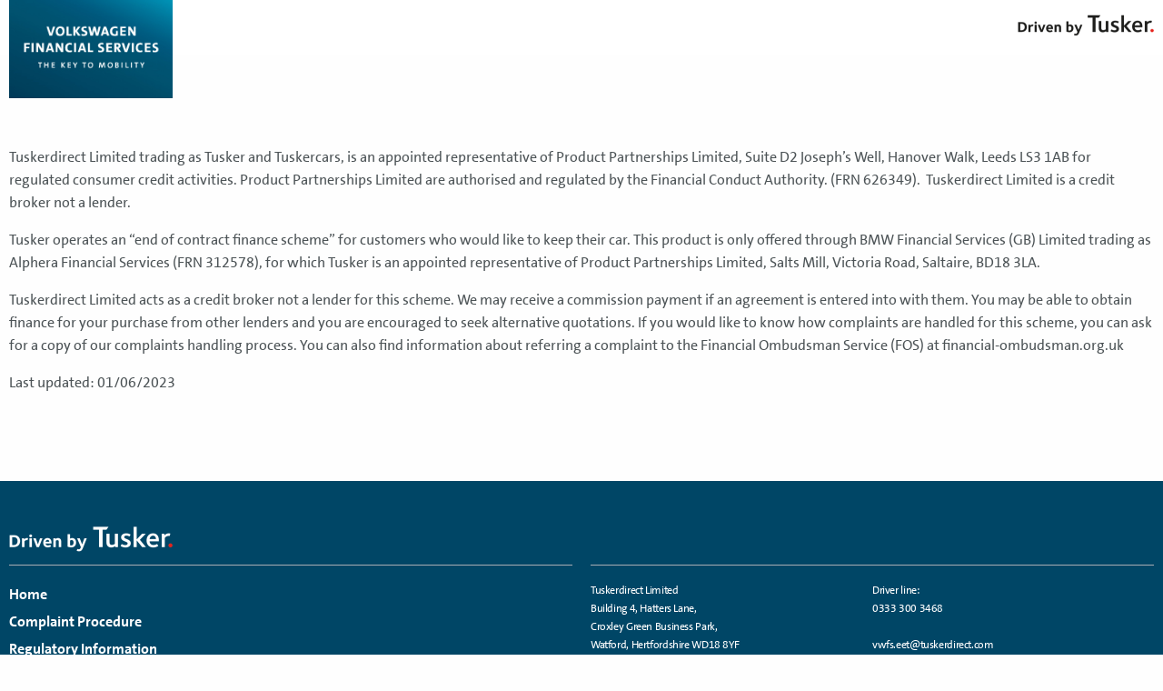

--- FILE ---
content_type: text/css
request_url: https://vwfsfleet-salarysacrifice.co.uk/app/themes/vwfs/style.css
body_size: 52
content:
/*
Theme Name:VWFS
Theme URI: http://reckless.agency
Author URI: http://reckless.agency/
Description: 
Version: 1.4
Author: Reckless Agency
*/

/*wordpress specific classes*/
/* =WordPress Core
-------------------------------------------------------------- */


--- FILE ---
content_type: text/css
request_url: https://vwfsfleet-salarysacrifice.co.uk/app/themes/vwfs/assets/css/style.css
body_size: 58753
content:
@font-face{font-family:fontello;src:url(../font/fontello.eot?69253659);src:url(../font/fontello.eot?69253659#iefix) format("embedded-opentype"),url(../font/fontello.svg?69253659#fontello) format("svg");font-weight:400;font-style:normal}@font-face{font-family:fontello;src:url("[data-uri]") format("woff"),url("[data-uri]") format("truetype")}[class*=" icon-"]:before,[class^=icon-]:before{speak:none}.icon-tusker_-fleet-key:before{content:"\E800"}.icon-tusker-calendar:before{content:"\E801"}.icon-tusker-car:before{content:"\E802"}.icon-tusker-car-hand:before{content:"\E803"}.icon-tusker-check:before{content:"\E804"}.icon-tusker-cloud:before{content:"\E805"}.icon-tusker-fleet:before{content:"\E806"}.icon-tusker-protect-plus:before{content:"\E807"}.icon-tusker-saving:before{content:"\E808"}.icon-tusker-shield:before{content:"\E809"}.icon-tusker-spanner:before{content:"\E80A"}.icon-tusker-steering-wheel:before{content:"\E80B"}.icon-tusker-water-drop:before{content:"\E80C"}.icon-tusker-wheel:before{content:"\E80D"}.icon-user:before{content:"\E80E"}.icon-add:before{content:"\E80F"}.icon-arrow-down:before{content:"\E810"}.icon-arrow-left:before{content:"\E811"}.icon-arrow-right:before{content:"\E812"}.icon-arrow-up:before{content:"\E813"}.icon-burger-nav:before{content:"\E814"}.icon-chat:before{content:"\E815"}.icon-check:before{content:"\E817"}.icon-circle-add:before{content:"\E818"}.icon-circle-attention:before{content:"\E819"}.icon-circle-check:before{content:"\E81A"}.icon-circle-information:before{content:"\E81B"}.icon-circle-question:before{content:"\E81C"}.icon-circle-remove:before{content:"\E81D"}.icon-circle-subtract:before{content:"\E81E"}.icon-envelope:before{content:"\E81F"}.icon-leaf:before{content:"\E820"}.icon-number-1:before{content:"\E821"}.icon-number-2:before{content:"\E822"}.icon-number-3:before{content:"\E823"}.icon-number-4:before{content:"\E824"}.icon-number-5:before{content:"\E825"}.icon-play:before{content:"\E826"}.icon-remove:before{content:"\E827"}.icon-search:before{content:"\E828"}.icon-social-facebook:before{content:"\E829"}.icon-social-linkedin:before{content:"\E82A"}.icon-social-twitter:before{content:"\E82B"}.icon-subtract:before{content:"\E82C"}.icon-telephone:before{content:"\E82D"}@font-face{font-family:fontello;src:url(../font/fontello.eot?37049103);src:url(../font/fontello.eot?37049103#iefix) format("embedded-opentype"),url(../font/fontello.svg?37049103#fontello) format("svg");font-weight:400;font-style:normal}@font-face{font-family:fontello;src:url("[data-uri]") format("woff"),url("[data-uri]") format("truetype")}[class*=" icon-"]:before,[class^=icon-]:before{font-family:fontello;font-style:normal;font-weight:400;speak:never;display:inline-block;text-decoration:inherit;width:1em;margin-right:.2em;text-align:center;font-variant:normal;text-transform:none;line-height:1em;margin-left:.2em;-webkit-font-smoothing:antialiased;-moz-osx-font-smoothing:grayscale}.icon-vwfs-shield:before{content:"\E800"}.icon-vwfs-car:before{content:"\E801"}.icon-vwfs-pig:before{content:"\E802"}.icon-vwfs-spanner:before{content:"\E803"}.icon-vwfs-money-hand:before{content:"\E804"}@font-face{font-family:vwag_regular;src:url(../fonts/vwag/VWAGTheSans-Regular.woff2) format("woff2"),url(../fonts/vwag/VWAGTheSans-Regular.woff) format("woff"),url(../fonts/vwag/VWAGTheSans-Regular.svg#VWAGTheSans-Regular) format("svg");font-weight:400;font-style:normal}@font-face{font-family:vwag_bold;src:url(../fonts/vwag/VWAGTheSans-Bold.woff2) format("woff2"),url(../fonts/vwag/VWAGTheSans-Bold.woff) format("woff"),url(../fonts/vwag/VWAGTheSans-Bold.svg#VWAGTheSans-Bold) format("svg");font-weight:600;font-style:bold}@font-face{font-family:vwag_light;src:url(../fonts/vwag/VWAGTheSans-Light.woff2) format("woff2"),url(../fonts/vwag/VWAGTheSans-Light.woff) format("woff"),url(../fonts/vwag/VWAGTheSans-Light.svg#VWAGTheSans-Light) format("svg");font-weight:400;font-style:normal}@font-face{font-family:vwag_italic;src:url(../fonts/vwag/VWAGTheSans-Italic.woff2) format("woff2"),url(../fonts/vwag/VWAGTheSans-Italic.woff) format("woff"),url(../fonts/vwag/VWAGTheSans-Italic.svg#VWAGTheSans-Italic) format("svg");font-weight:700;font-style:normal}.tns-outer{padding:0!important}.tns-outer [hidden]{display:none!important}.tns-outer [aria-controls],.tns-outer [data-action]{cursor:pointer}.tns-slider{-webkit-transition:all 0s;-moz-transition:all 0s;transition:all 0s}.tns-slider>.tns-item{-webkit-box-sizing:border-box;-moz-box-sizing:border-box;box-sizing:border-box}.tns-horizontal.tns-subpixel{white-space:nowrap}.tns-horizontal.tns-subpixel>.tns-item{display:inline-block;vertical-align:top;white-space:normal}.tns-horizontal.tns-no-subpixel:after{content:"";display:table;clear:both}.tns-horizontal.tns-no-subpixel>.tns-item{float:left}.tns-horizontal.tns-carousel.tns-no-subpixel>.tns-item{margin-right:-100%}.tns-gallery,.tns-no-calc{position:relative;left:0}.tns-gallery{min-height:1px}.tns-gallery>.tns-item{position:absolute;left:-100%;-webkit-transition:transform 0s,opacity 0s;-moz-transition:transform 0s,opacity 0s;-webkit-transition:opacity 0s,-webkit-transform 0s;transition:opacity 0s,-webkit-transform 0s;transition:transform 0s,opacity 0s;transition:transform 0s,opacity 0s,-webkit-transform 0s}.tns-gallery>.tns-slide-active{position:relative;left:auto!important}.tns-gallery>.tns-moving{-webkit-transition:all .25s;-moz-transition:all .25s;transition:all .25s}.tns-autowidth{display:inline-block}.tns-lazy-img{-webkit-transition:opacity .6s;-moz-transition:opacity .6s;transition:opacity .6s;opacity:.6}.tns-lazy-img.tns-complete{opacity:1}.tns-ah{-webkit-transition:height 0s;-moz-transition:height 0s;transition:height 0s}.tns-ovh{overflow:hidden}.tns-visually-hidden{position:absolute;left:-10000em}.tns-transparent{opacity:0;visibility:hidden}.tns-fadeIn{opacity:1;filter:alpha(opacity=100);z-index:0}.tns-fadeOut,.tns-normal{opacity:0;filter:alpha(opacity=0);z-index:-1}.tns-vpfix{white-space:nowrap}.tns-vpfix>div,.tns-vpfix>li{display:inline-block}.tns-t-subp2{margin:0 auto;width:310px;position:relative;height:10px;overflow:hidden}.tns-t-ct{width:2333.3333333%;width:2333.33333%;position:absolute;right:0}.tns-t-ct:after{content:"";display:table;clear:both}.tns-t-ct>div{width:1.4285714%;width:1.42857%;height:10px;float:left}.text-primary{color:#004666!important}.text-secondary{color:#66e4ee!important}.text-tertiary{color:#333!important}.text-success{color:#00b37c!important}.text-warning{color:#f5a623!important}.text-alert{color:#e32120!important}.text-tusker-purple{color:#54267f!important}.text-tusker-blue{color:#00aeee!important}.text-tusker-tan{color:#ccbfb2!important}.text-tusker-steel{color:#91b0c7!important}.text-tusker-dark-grey{color:#333!important}.text-tusker-white{color:#fff!important}@media print,screen and (min-width:40em){.reveal,.reveal.large,.reveal.small,.reveal.tiny{right:auto;left:auto;margin:0 auto}}
/*! normalize.css v8.0.0 | MIT License | github.com/necolas/normalize.css */

/*! normalize.css v8.0.0 | MIT License | github.com/necolas/normalize.css */html{line-height:1.15;-webkit-text-size-adjust:100%}h1{font-size:2em;margin:.67em 0}hr{-webkit-box-sizing:content-box;box-sizing:content-box;overflow:visible}pre{font-family:monospace,monospace;font-size:1em}a{background-color:transparent}abbr[title]{border-bottom:none;text-decoration:underline;-webkit-text-decoration:underline dotted;text-decoration:underline dotted}b,strong{font-weight:bolder}code,kbd,samp{font-family:monospace,monospace;font-size:1em}sub,sup{font-size:75%;line-height:0;position:relative;vertical-align:baseline}sub{bottom:-.25em}sup{top:-.5em}img{border-style:none}button,input,optgroup,select,textarea{font-size:100%;line-height:1.15;margin:0}button,input{overflow:visible}button,select{text-transform:none}[type=button],[type=reset],[type=submit],button{-webkit-appearance:button}[type=button]::-moz-focus-inner,[type=reset]::-moz-focus-inner,[type=submit]::-moz-focus-inner,button::-moz-focus-inner{border-style:none;padding:0}[type=button]:-moz-focusring,[type=reset]:-moz-focusring,[type=submit]:-moz-focusring,button:-moz-focusring{outline:1px dotted ButtonText}fieldset{padding:.35em .75em .625em}legend{-webkit-box-sizing:border-box;box-sizing:border-box;color:inherit;display:table;padding:0;white-space:normal}progress{vertical-align:baseline}textarea{overflow:auto}[type=checkbox],[type=radio]{-webkit-box-sizing:border-box;box-sizing:border-box;padding:0}[type=number]::-webkit-inner-spin-button,[type=number]::-webkit-outer-spin-button{height:auto}[type=search]{-webkit-appearance:textfield;outline-offset:-2px}[type=search]::-webkit-search-decoration{-webkit-appearance:none}::-webkit-file-upload-button{-webkit-appearance:button;font:inherit}details{display:block}summary{display:list-item}[hidden],template{display:none}.foundation-mq{font-family:"small=0em&medium=40em&large=64em&xlarge=75em&xxlarge=90em"}html{-webkit-box-sizing:border-box;box-sizing:border-box;font-size:100%}*,:after,:before{-webkit-box-sizing:inherit;box-sizing:inherit}body{margin:0;padding:0;background:#fefefe;font-family:vwag_regular,Arial,sans-serif;font-weight:400;line-height:1.5;color:#4c5356;-webkit-font-smoothing:antialiased;-moz-osx-font-smoothing:grayscale}img{display:inline-block;vertical-align:middle;max-width:100%;height:auto;-ms-interpolation-mode:bicubic}textarea{height:auto;min-height:50px;border-radius:0}select{-webkit-box-sizing:border-box;box-sizing:border-box;width:100%}.map_canvas embed,.map_canvas img,.map_canvas object,.mqa-display embed,.mqa-display img,.mqa-display object{max-width:none!important}button{padding:0;-webkit-appearance:none;-moz-appearance:none;appearance:none;border:0;border-radius:0;background:transparent;line-height:1;cursor:auto}[data-whatinput=mouse] button{outline:0}pre{overflow:auto}button,input,optgroup,select,textarea{font-family:inherit}.is-visible{display:block!important}.is-hidden{display:none!important}[type=color],[type=date],[type=datetime-local],[type=datetime],[type=email],[type=month],[type=number],[type=password],[type=search],[type=tel],[type=text],[type=time],[type=url],[type=week],textarea{display:block;-webkit-box-sizing:border-box;box-sizing:border-box;width:100%;height:2.4375rem;margin:0 0 1rem;padding:.5rem;border:1px solid #9b9b9b;border-radius:0;background-color:#fefefe;-webkit-box-shadow:inset 0 1px 2px rgba(10,10,10,.1);box-shadow:inset 0 1px 2px rgba(10,10,10,.1);font-family:inherit;font-size:1rem;font-weight:400;line-height:1.5;color:#0a0a0a;-webkit-transition:border-color .25s ease-in-out,-webkit-box-shadow .5s;transition:border-color .25s ease-in-out,-webkit-box-shadow .5s;transition:box-shadow .5s,border-color .25s ease-in-out;transition:box-shadow .5s,border-color .25s ease-in-out,-webkit-box-shadow .5s;-webkit-appearance:none;-moz-appearance:none;appearance:none}[type=color]:focus,[type=date]:focus,[type=datetime-local]:focus,[type=datetime]:focus,[type=email]:focus,[type=month]:focus,[type=number]:focus,[type=password]:focus,[type=search]:focus,[type=tel]:focus,[type=text]:focus,[type=time]:focus,[type=url]:focus,[type=week]:focus,textarea:focus{outline:none;border:1px solid #4a4a4a;background-color:#fefefe;-webkit-box-shadow:0 0 5px #9b9b9b;box-shadow:0 0 5px #9b9b9b;-webkit-transition:border-color .25s ease-in-out,-webkit-box-shadow .5s;transition:border-color .25s ease-in-out,-webkit-box-shadow .5s;transition:box-shadow .5s,border-color .25s ease-in-out;transition:box-shadow .5s,border-color .25s ease-in-out,-webkit-box-shadow .5s}textarea{max-width:100%}textarea[rows]{height:auto}input:disabled,input[readonly],textarea:disabled,textarea[readonly]{background-color:#eee;cursor:not-allowed}[type=button],[type=submit]{-webkit-appearance:none;-moz-appearance:none;appearance:none;border-radius:0}input[type=search]{-webkit-box-sizing:border-box;box-sizing:border-box}::-webkit-input-placeholder{color:#9b9b9b}::-moz-placeholder{color:#9b9b9b}:-ms-input-placeholder{color:#9b9b9b}::-ms-input-placeholder{color:#9b9b9b}::placeholder{color:#9b9b9b}[type=checkbox],[type=file],[type=radio]{margin:0 0 1rem}[type=checkbox]+label,[type=radio]+label{display:inline-block;vertical-align:baseline;margin-left:.5rem;margin-right:1rem;margin-bottom:0}[type=checkbox]+label[for],[type=radio]+label[for]{cursor:pointer}label>[type=checkbox],label>[type=radio]{margin-right:.5rem}[type=file]{width:100%}label{display:block;margin:0;font-size:.875rem;font-weight:400;line-height:1.8;color:#0a0a0a}label.middle{margin:0 0 1rem;padding:.5625rem 0}.help-text{margin-top:-.5rem;font-size:.8125rem;font-style:italic;color:#0a0a0a}.input-group{display:-webkit-box;display:-webkit-flex;display:-ms-flexbox;display:flex;width:100%;margin-bottom:1rem;-webkit-box-align:stretch;-webkit-align-items:stretch;-ms-flex-align:stretch;align-items:stretch}.input-group>:first-child,.input-group>:first-child.input-group-button>*,.input-group>:last-child,.input-group>:last-child.input-group-button>*{border-radius:0 0 0 0}.input-group-button,.input-group-button a,.input-group-button button,.input-group-button input,.input-group-button label,.input-group-field,.input-group-label{margin:0;white-space:nowrap}.input-group-label{padding:0 1rem;border:1px solid #9b9b9b;background:#eee;color:#0a0a0a;text-align:center;white-space:nowrap;display:-webkit-box;display:-webkit-flex;display:-ms-flexbox;display:flex;-webkit-box-flex:0;-webkit-flex:0 0 auto;-ms-flex:0 0 auto;flex:0 0 auto;-webkit-box-align:center;-webkit-align-items:center;-ms-flex-align:center;align-items:center}.input-group-label:first-child{border-right:0}.input-group-label:last-child{border-left:0}.input-group-field{border-radius:0;-webkit-box-flex:1;-webkit-flex:1 1 0px;-ms-flex:1 1 0px;flex:1 1;min-width:0}.input-group-button{padding-top:0;padding-bottom:0;text-align:center;display:-webkit-box;display:-webkit-flex;display:-ms-flexbox;display:flex;-webkit-box-flex:0;-webkit-flex:0 0 auto;-ms-flex:0 0 auto;flex:0 0 auto}.input-group-button a,.input-group-button button,.input-group-button input,.input-group-button label{-webkit-align-self:stretch;-ms-flex-item-align:stretch;align-self:stretch;height:auto;padding-top:0;padding-bottom:0;font-size:1rem}fieldset{margin:0;padding:0;border:0}legend{max-width:100%;margin-bottom:.5rem}.fieldset{margin:1.125rem 0;padding:1.25rem;border:1px solid #9b9b9b}.fieldset legend{margin:0 0 0 -.1875rem;padding:0 .1875rem}select{height:2.4375rem;margin:0 0 1rem;-webkit-appearance:none;-moz-appearance:none;appearance:none;border:1px solid #9b9b9b;border-radius:0;background-color:#fefefe;font-family:inherit;font-size:1rem;font-weight:400;line-height:1.5;color:#0a0a0a;background-image:url("data:image/svg+xml;utf8,<svg xmlns='http://www.w3.org/2000/svg' version='1.1' width='32' height='24' viewBox='0 0 32 24'><polygon points='0,0 32,0 16,24' style='fill: rgb%2874, 74, 74%29'></polygon></svg>");background-origin:content-box;background-position:right -1rem center;background-repeat:no-repeat;background-size:9px 6px;padding:.5rem 1.5rem .5rem .5rem;-webkit-transition:border-color .25s ease-in-out,-webkit-box-shadow .5s;transition:border-color .25s ease-in-out,-webkit-box-shadow .5s;transition:box-shadow .5s,border-color .25s ease-in-out;transition:box-shadow .5s,border-color .25s ease-in-out,-webkit-box-shadow .5s}@media screen and (min-width:0\0){select{background-image:url("[data-uri]")}}select:focus{outline:none;border:1px solid #4a4a4a;background-color:#fefefe;-webkit-box-shadow:0 0 5px #9b9b9b;box-shadow:0 0 5px #9b9b9b;-webkit-transition:border-color .25s ease-in-out,-webkit-box-shadow .5s;transition:border-color .25s ease-in-out,-webkit-box-shadow .5s;transition:box-shadow .5s,border-color .25s ease-in-out;transition:box-shadow .5s,border-color .25s ease-in-out,-webkit-box-shadow .5s}select:disabled{background-color:#eee;cursor:not-allowed}select::-ms-expand{display:none}select[multiple]{height:auto;background-image:none}select:not([multiple]){padding-top:0;padding-bottom:0}.is-invalid-input:not(:focus){border-color:#e32120;background-color:#fbe8e8}.is-invalid-input:not(:focus)::-webkit-input-placeholder{color:#e32120}.is-invalid-input:not(:focus)::-moz-placeholder{color:#e32120}.is-invalid-input:not(:focus):-ms-input-placeholder{color:#e32120}.is-invalid-input:not(:focus)::-ms-input-placeholder{color:#e32120}.is-invalid-input:not(:focus)::placeholder{color:#e32120}.form-error,.is-invalid-label{color:#e32120}.form-error{display:none;margin-top:-.5rem;margin-bottom:1rem;font-size:.75rem;font-weight:700}.form-error.is-visible{display:block}blockquote,dd,div,dl,dt,form,h1,h2,h3,h4,h5,h6,li,ol,p,pre,td,th,ul{margin:0;padding:0}p{margin-bottom:1rem;font-size:inherit;line-height:1.6;text-rendering:optimizeLegibility}em,i{font-style:italic}b,em,i,strong{line-height:inherit}b,strong{font-weight:700}small{font-size:80%;line-height:inherit}.h1,.h2,.h3,.h4,.h5,.h6,h1,h2,h3,h4,h5,h6{font-family:vwag_regular,Arial,sans-serif;font-style:normal;font-weight:400;color:inherit;text-rendering:optimizeLegibility}.h1 small,.h2 small,.h3 small,.h4 small,.h5 small,.h6 small,h1 small,h2 small,h3 small,h4 small,h5 small,h6 small{line-height:0;color:#9b9b9b}.h1,h1{font-size:2.25rem}.h1,.h2,h1,h2{line-height:1.4;margin-top:0;margin-bottom:.5rem}.h2,h2{font-size:1.875rem}.h3,.h4,h3,h4{font-size:1.5rem}.h3,.h4,.h5,h3,h4,h5{line-height:1.4;margin-top:0;margin-bottom:.5rem}.h5,h5{font-size:.75rem}.h6,h6{font-size:1rem;line-height:1.4;margin-top:0;margin-bottom:.5rem}@media print,screen and (min-width:40em){.h1,h1{font-size:3.25rem}.h2,h2{font-size:2.75rem}.h3,.h4,h3,h4{font-size:1.75rem}.h5,h5{font-size:1.25rem}.h6,h6{font-size:1rem}}a{line-height:inherit;color:#004666;text-decoration:none;cursor:pointer}a:focus,a:hover{color:#003c58}a img,hr{border:0}hr{clear:both;max-width:93.75rem;height:0;margin:1.25rem auto;border-bottom:1px solid #9b9b9b}dl,ol,ul{margin-bottom:1rem;list-style-position:outside;line-height:1.6}li{font-size:inherit}ul{list-style-type:disc}ol,ul{margin-left:1.25rem}ol ol,ol ul,ul ol,ul ul{margin-left:1.25rem;margin-bottom:0}dl{margin-bottom:1rem}dl dt{margin-bottom:.3rem;font-weight:700}blockquote{margin:0 0 1rem;padding:.5625rem 1.25rem 0 1.1875rem;border-left:1px solid #9b9b9b}blockquote,blockquote p{line-height:1.6;color:#4a4a4a}abbr,abbr[title]{border-bottom:1px dotted #0a0a0a;cursor:help;text-decoration:none}figure,kbd{margin:0}kbd{padding:.125rem .25rem 0;background-color:#eee;font-family:Consolas,Liberation Mono,Courier,monospace;color:#0a0a0a}.subheader{margin-top:.2rem;margin-bottom:.5rem;font-weight:400;line-height:1.4;color:#4a4a4a}.lead{font-size:125%;line-height:1.6}.stat{font-size:2.5rem;line-height:1}p+.stat{margin-top:-1rem}ol.no-bullet,ul.no-bullet{margin-left:0;list-style:none}.cite-block,cite{display:block;color:#4a4a4a;font-size:.8125rem}.cite-block:before,cite:before{content:"\2014   "}.code-inline,code{display:inline;max-width:100%;word-wrap:break-word;padding:.125rem .3125rem .0625rem}.code-block,.code-inline,code{border:1px solid #9b9b9b;background-color:#eee;font-family:Consolas,Liberation Mono,Courier,monospace;font-weight:400;color:#0a0a0a}.code-block{display:block;overflow:auto;white-space:pre;padding:1rem;margin-bottom:1.5rem}.text-left{text-align:left}.text-right{text-align:right}.text-center{text-align:center}.text-justify{text-align:justify}@media print,screen and (min-width:40em){.medium-text-left{text-align:left}.medium-text-right{text-align:right}.medium-text-center{text-align:center}.medium-text-justify{text-align:justify}}@media print,screen and (min-width:64em){.large-text-left{text-align:left}.large-text-right{text-align:right}.large-text-center{text-align:center}.large-text-justify{text-align:justify}}.show-for-print{display:none!important}@media print{*{background:transparent!important;color:#000!important;-webkit-print-color-adjust:economy;color-adjust:economy;-webkit-box-shadow:none!important;box-shadow:none!important;text-shadow:none!important}.show-for-print{display:block!important}.hide-for-print{display:none!important}table.show-for-print{display:table!important}thead.show-for-print{display:table-header-group!important}tbody.show-for-print{display:table-row-group!important}tr.show-for-print{display:table-row!important}td.show-for-print,th.show-for-print{display:table-cell!important}a,a:visited{text-decoration:underline}a[href]:after{content:" (" attr(href) ")"}.ir a:after,a[href^="#"]:after,a[href^="javascript:"]:after{content:""}abbr[title]:after{content:" (" attr(title) ")"}blockquote,pre{border:1px solid #4a4a4a;page-break-inside:avoid}thead{display:table-header-group}img,tr{page-break-inside:avoid}img{max-width:100%!important}@page{margin:.5cm}h2,h3,p{orphans:3;widows:3}h2,h3{page-break-after:avoid}.print-break-inside{page-break-inside:auto}}.grid-container{max-width:93.75rem}.grid-container,.grid-container.fluid{padding-right:.625rem;padding-left:.625rem;margin-left:auto;margin-right:auto}.grid-container.fluid{max-width:100%}.grid-container.full{padding-right:0;padding-left:0;max-width:100%;margin-left:auto;margin-right:auto}.grid-x{display:-webkit-box;display:-webkit-flex;display:-ms-flexbox;display:flex;-webkit-box-orient:horizontal;-webkit-box-direction:normal;-webkit-flex-flow:row wrap;-ms-flex-flow:row wrap;flex-flow:row wrap}.cell{-webkit-box-flex:0;-webkit-flex:0 0 auto;-ms-flex:0 0 auto;flex:0 0 auto;min-height:0;min-width:0;width:100%}.cell.auto{-webkit-box-flex:1;-webkit-flex:1 1 0px;-ms-flex:1 1 0px;flex:1 1}.cell.shrink{-webkit-box-flex:0;-webkit-flex:0 0 auto;-ms-flex:0 0 auto;flex:0 0 auto}.grid-x>.auto,.grid-x>.shrink{width:auto}.grid-x>.small-1,.grid-x>.small-2,.grid-x>.small-3,.grid-x>.small-4,.grid-x>.small-5,.grid-x>.small-6,.grid-x>.small-7,.grid-x>.small-8,.grid-x>.small-9,.grid-x>.small-10,.grid-x>.small-11,.grid-x>.small-12,.grid-x>.small-full,.grid-x>.small-shrink{-webkit-flex-basis:auto;-ms-flex-preferred-size:auto;flex-basis:auto}@media print,screen and (min-width:40em){.grid-x>.medium-1,.grid-x>.medium-2,.grid-x>.medium-3,.grid-x>.medium-4,.grid-x>.medium-5,.grid-x>.medium-6,.grid-x>.medium-7,.grid-x>.medium-8,.grid-x>.medium-9,.grid-x>.medium-10,.grid-x>.medium-11,.grid-x>.medium-12,.grid-x>.medium-full,.grid-x>.medium-shrink{-webkit-flex-basis:auto;-ms-flex-preferred-size:auto;flex-basis:auto}}@media print,screen and (min-width:64em){.grid-x>.large-1,.grid-x>.large-2,.grid-x>.large-3,.grid-x>.large-4,.grid-x>.large-5,.grid-x>.large-6,.grid-x>.large-7,.grid-x>.large-8,.grid-x>.large-9,.grid-x>.large-10,.grid-x>.large-11,.grid-x>.large-12,.grid-x>.large-full,.grid-x>.large-shrink{-webkit-flex-basis:auto;-ms-flex-preferred-size:auto;flex-basis:auto}}.grid-x>.small-1,.grid-x>.small-2,.grid-x>.small-3,.grid-x>.small-4,.grid-x>.small-5,.grid-x>.small-6,.grid-x>.small-7,.grid-x>.small-8,.grid-x>.small-9,.grid-x>.small-10,.grid-x>.small-11,.grid-x>.small-12{-webkit-box-flex:0;-webkit-flex:0 0 auto;-ms-flex:0 0 auto;flex:0 0 auto}.grid-x>.small-1{width:8.3333333333%}.grid-x>.small-2{width:16.6666666667%}.grid-x>.small-3{width:25%}.grid-x>.small-4{width:33.3333333333%}.grid-x>.small-5{width:41.6666666667%}.grid-x>.small-6{width:50%}.grid-x>.small-7{width:58.3333333333%}.grid-x>.small-8{width:66.6666666667%}.grid-x>.small-9{width:75%}.grid-x>.small-10{width:83.3333333333%}.grid-x>.small-11{width:91.6666666667%}.grid-x>.small-12{width:100%}@media print,screen and (min-width:40em){.grid-x>.medium-auto{-webkit-box-flex:1;-webkit-flex:1 1 0px;-ms-flex:1 1 0px;flex:1 1;width:auto}.grid-x>.medium-1,.grid-x>.medium-2,.grid-x>.medium-3,.grid-x>.medium-4,.grid-x>.medium-5,.grid-x>.medium-6,.grid-x>.medium-7,.grid-x>.medium-8,.grid-x>.medium-9,.grid-x>.medium-10,.grid-x>.medium-11,.grid-x>.medium-12,.grid-x>.medium-shrink{-webkit-box-flex:0;-webkit-flex:0 0 auto;-ms-flex:0 0 auto;flex:0 0 auto}.grid-x>.medium-shrink{width:auto}.grid-x>.medium-1{width:8.3333333333%}.grid-x>.medium-2{width:16.6666666667%}.grid-x>.medium-3{width:25%}.grid-x>.medium-4{width:33.3333333333%}.grid-x>.medium-5{width:41.6666666667%}.grid-x>.medium-6{width:50%}.grid-x>.medium-7{width:58.3333333333%}.grid-x>.medium-8{width:66.6666666667%}.grid-x>.medium-9{width:75%}.grid-x>.medium-10{width:83.3333333333%}.grid-x>.medium-11{width:91.6666666667%}.grid-x>.medium-12{width:100%}}@media print,screen and (min-width:64em){.grid-x>.large-auto{-webkit-box-flex:1;-webkit-flex:1 1 0px;-ms-flex:1 1 0px;flex:1 1;width:auto}.grid-x>.large-1,.grid-x>.large-2,.grid-x>.large-3,.grid-x>.large-4,.grid-x>.large-5,.grid-x>.large-6,.grid-x>.large-7,.grid-x>.large-8,.grid-x>.large-9,.grid-x>.large-10,.grid-x>.large-11,.grid-x>.large-12,.grid-x>.large-shrink{-webkit-box-flex:0;-webkit-flex:0 0 auto;-ms-flex:0 0 auto;flex:0 0 auto}.grid-x>.large-shrink{width:auto}.grid-x>.large-1{width:8.3333333333%}.grid-x>.large-2{width:16.6666666667%}.grid-x>.large-3{width:25%}.grid-x>.large-4{width:33.3333333333%}.grid-x>.large-5{width:41.6666666667%}.grid-x>.large-6{width:50%}.grid-x>.large-7{width:58.3333333333%}.grid-x>.large-8{width:66.6666666667%}.grid-x>.large-9{width:75%}.grid-x>.large-10{width:83.3333333333%}.grid-x>.large-11{width:91.6666666667%}.grid-x>.large-12{width:100%}}.grid-margin-x:not(.grid-x)>.cell{width:auto}.grid-margin-y:not(.grid-y)>.cell{height:auto}.grid-margin-x{margin-left:-.625rem;margin-right:-.625rem}.grid-margin-x>.cell{width:-webkit-calc(100% - 1.25rem);width:calc(100% - 1.25rem);margin-left:.625rem;margin-right:.625rem}.grid-margin-x>.auto,.grid-margin-x>.shrink{width:auto}.grid-margin-x>.small-1{width:-webkit-calc(8.33333% - 1.25rem);width:calc(8.33333% - 1.25rem)}.grid-margin-x>.small-2{width:-webkit-calc(16.66667% - 1.25rem);width:calc(16.66667% - 1.25rem)}.grid-margin-x>.small-3{width:-webkit-calc(25% - 1.25rem);width:calc(25% - 1.25rem)}.grid-margin-x>.small-4{width:-webkit-calc(33.33333% - 1.25rem);width:calc(33.33333% - 1.25rem)}.grid-margin-x>.small-5{width:-webkit-calc(41.66667% - 1.25rem);width:calc(41.66667% - 1.25rem)}.grid-margin-x>.small-6{width:-webkit-calc(50% - 1.25rem);width:calc(50% - 1.25rem)}.grid-margin-x>.small-7{width:-webkit-calc(58.33333% - 1.25rem);width:calc(58.33333% - 1.25rem)}.grid-margin-x>.small-8{width:-webkit-calc(66.66667% - 1.25rem);width:calc(66.66667% - 1.25rem)}.grid-margin-x>.small-9{width:-webkit-calc(75% - 1.25rem);width:calc(75% - 1.25rem)}.grid-margin-x>.small-10{width:-webkit-calc(83.33333% - 1.25rem);width:calc(83.33333% - 1.25rem)}.grid-margin-x>.small-11{width:-webkit-calc(91.66667% - 1.25rem);width:calc(91.66667% - 1.25rem)}.grid-margin-x>.small-12{width:-webkit-calc(100% - 1.25rem);width:calc(100% - 1.25rem)}@media print,screen and (min-width:40em){.grid-margin-x>.medium-auto,.grid-margin-x>.medium-shrink{width:auto}.grid-margin-x>.medium-1{width:-webkit-calc(8.33333% - 1.25rem);width:calc(8.33333% - 1.25rem)}.grid-margin-x>.medium-2{width:-webkit-calc(16.66667% - 1.25rem);width:calc(16.66667% - 1.25rem)}.grid-margin-x>.medium-3{width:-webkit-calc(25% - 1.25rem);width:calc(25% - 1.25rem)}.grid-margin-x>.medium-4{width:-webkit-calc(33.33333% - 1.25rem);width:calc(33.33333% - 1.25rem)}.grid-margin-x>.medium-5{width:-webkit-calc(41.66667% - 1.25rem);width:calc(41.66667% - 1.25rem)}.grid-margin-x>.medium-6{width:-webkit-calc(50% - 1.25rem);width:calc(50% - 1.25rem)}.grid-margin-x>.medium-7{width:-webkit-calc(58.33333% - 1.25rem);width:calc(58.33333% - 1.25rem)}.grid-margin-x>.medium-8{width:-webkit-calc(66.66667% - 1.25rem);width:calc(66.66667% - 1.25rem)}.grid-margin-x>.medium-9{width:-webkit-calc(75% - 1.25rem);width:calc(75% - 1.25rem)}.grid-margin-x>.medium-10{width:-webkit-calc(83.33333% - 1.25rem);width:calc(83.33333% - 1.25rem)}.grid-margin-x>.medium-11{width:-webkit-calc(91.66667% - 1.25rem);width:calc(91.66667% - 1.25rem)}.grid-margin-x>.medium-12{width:-webkit-calc(100% - 1.25rem);width:calc(100% - 1.25rem)}}@media print,screen and (min-width:64em){.grid-margin-x>.large-auto,.grid-margin-x>.large-shrink{width:auto}.grid-margin-x>.large-1{width:-webkit-calc(8.33333% - 1.25rem);width:calc(8.33333% - 1.25rem)}.grid-margin-x>.large-2{width:-webkit-calc(16.66667% - 1.25rem);width:calc(16.66667% - 1.25rem)}.grid-margin-x>.large-3{width:-webkit-calc(25% - 1.25rem);width:calc(25% - 1.25rem)}.grid-margin-x>.large-4{width:-webkit-calc(33.33333% - 1.25rem);width:calc(33.33333% - 1.25rem)}.grid-margin-x>.large-5{width:-webkit-calc(41.66667% - 1.25rem);width:calc(41.66667% - 1.25rem)}.grid-margin-x>.large-6{width:-webkit-calc(50% - 1.25rem);width:calc(50% - 1.25rem)}.grid-margin-x>.large-7{width:-webkit-calc(58.33333% - 1.25rem);width:calc(58.33333% - 1.25rem)}.grid-margin-x>.large-8{width:-webkit-calc(66.66667% - 1.25rem);width:calc(66.66667% - 1.25rem)}.grid-margin-x>.large-9{width:-webkit-calc(75% - 1.25rem);width:calc(75% - 1.25rem)}.grid-margin-x>.large-10{width:-webkit-calc(83.33333% - 1.25rem);width:calc(83.33333% - 1.25rem)}.grid-margin-x>.large-11{width:-webkit-calc(91.66667% - 1.25rem);width:calc(91.66667% - 1.25rem)}.grid-margin-x>.large-12{width:-webkit-calc(100% - 1.25rem);width:calc(100% - 1.25rem)}}.grid-container:not(.full)>.grid-padding-x,.grid-padding-x .grid-padding-x{margin-right:-.625rem;margin-left:-.625rem}.grid-padding-x>.cell{padding-right:.625rem;padding-left:.625rem}.small-up-1>.cell{width:100%}.small-up-2>.cell{width:50%}.small-up-3>.cell{width:33.3333333333%}.small-up-4>.cell{width:25%}.small-up-5>.cell{width:20%}.small-up-6>.cell{width:16.6666666667%}.small-up-7>.cell{width:14.2857142857%}.small-up-8>.cell{width:12.5%}@media print,screen and (min-width:40em){.medium-up-1>.cell{width:100%}.medium-up-2>.cell{width:50%}.medium-up-3>.cell{width:33.3333333333%}.medium-up-4>.cell{width:25%}.medium-up-5>.cell{width:20%}.medium-up-6>.cell{width:16.6666666667%}.medium-up-7>.cell{width:14.2857142857%}.medium-up-8>.cell{width:12.5%}}@media print,screen and (min-width:64em){.large-up-1>.cell{width:100%}.large-up-2>.cell{width:50%}.large-up-3>.cell{width:33.3333333333%}.large-up-4>.cell{width:25%}.large-up-5>.cell{width:20%}.large-up-6>.cell{width:16.6666666667%}.large-up-7>.cell{width:14.2857142857%}.large-up-8>.cell{width:12.5%}}.grid-margin-x.small-up-1>.cell{width:-webkit-calc(100% - 1.25rem);width:calc(100% - 1.25rem)}.grid-margin-x.small-up-2>.cell{width:-webkit-calc(50% - 1.25rem);width:calc(50% - 1.25rem)}.grid-margin-x.small-up-3>.cell{width:-webkit-calc(33.33333% - 1.25rem);width:calc(33.33333% - 1.25rem)}.grid-margin-x.small-up-4>.cell{width:-webkit-calc(25% - 1.25rem);width:calc(25% - 1.25rem)}.grid-margin-x.small-up-5>.cell{width:-webkit-calc(20% - 1.25rem);width:calc(20% - 1.25rem)}.grid-margin-x.small-up-6>.cell{width:-webkit-calc(16.66667% - 1.25rem);width:calc(16.66667% - 1.25rem)}.grid-margin-x.small-up-7>.cell{width:-webkit-calc(14.28571% - 1.25rem);width:calc(14.28571% - 1.25rem)}.grid-margin-x.small-up-8>.cell{width:-webkit-calc(12.5% - 1.25rem);width:calc(12.5% - 1.25rem)}@media print,screen and (min-width:40em){.grid-margin-x.medium-up-1>.cell{width:-webkit-calc(100% - 1.25rem);width:calc(100% - 1.25rem)}.grid-margin-x.medium-up-2>.cell{width:-webkit-calc(50% - 1.25rem);width:calc(50% - 1.25rem)}.grid-margin-x.medium-up-3>.cell{width:-webkit-calc(33.33333% - 1.25rem);width:calc(33.33333% - 1.25rem)}.grid-margin-x.medium-up-4>.cell{width:-webkit-calc(25% - 1.25rem);width:calc(25% - 1.25rem)}.grid-margin-x.medium-up-5>.cell{width:-webkit-calc(20% - 1.25rem);width:calc(20% - 1.25rem)}.grid-margin-x.medium-up-6>.cell{width:-webkit-calc(16.66667% - 1.25rem);width:calc(16.66667% - 1.25rem)}.grid-margin-x.medium-up-7>.cell{width:-webkit-calc(14.28571% - 1.25rem);width:calc(14.28571% - 1.25rem)}.grid-margin-x.medium-up-8>.cell{width:-webkit-calc(12.5% - 1.25rem);width:calc(12.5% - 1.25rem)}}@media print,screen and (min-width:64em){.grid-margin-x.large-up-1>.cell{width:-webkit-calc(100% - 1.25rem);width:calc(100% - 1.25rem)}.grid-margin-x.large-up-2>.cell{width:-webkit-calc(50% - 1.25rem);width:calc(50% - 1.25rem)}.grid-margin-x.large-up-3>.cell{width:-webkit-calc(33.33333% - 1.25rem);width:calc(33.33333% - 1.25rem)}.grid-margin-x.large-up-4>.cell{width:-webkit-calc(25% - 1.25rem);width:calc(25% - 1.25rem)}.grid-margin-x.large-up-5>.cell{width:-webkit-calc(20% - 1.25rem);width:calc(20% - 1.25rem)}.grid-margin-x.large-up-6>.cell{width:-webkit-calc(16.66667% - 1.25rem);width:calc(16.66667% - 1.25rem)}.grid-margin-x.large-up-7>.cell{width:-webkit-calc(14.28571% - 1.25rem);width:calc(14.28571% - 1.25rem)}.grid-margin-x.large-up-8>.cell{width:-webkit-calc(12.5% - 1.25rem);width:calc(12.5% - 1.25rem)}}.small-margin-collapse,.small-margin-collapse>.cell{margin-right:0;margin-left:0}.small-margin-collapse>.small-1{width:8.3333333333%}.small-margin-collapse>.small-2{width:16.6666666667%}.small-margin-collapse>.small-3{width:25%}.small-margin-collapse>.small-4{width:33.3333333333%}.small-margin-collapse>.small-5{width:41.6666666667%}.small-margin-collapse>.small-6{width:50%}.small-margin-collapse>.small-7{width:58.3333333333%}.small-margin-collapse>.small-8{width:66.6666666667%}.small-margin-collapse>.small-9{width:75%}.small-margin-collapse>.small-10{width:83.3333333333%}.small-margin-collapse>.small-11{width:91.6666666667%}.small-margin-collapse>.small-12{width:100%}@media print,screen and (min-width:40em){.small-margin-collapse>.medium-1{width:8.3333333333%}.small-margin-collapse>.medium-2{width:16.6666666667%}.small-margin-collapse>.medium-3{width:25%}.small-margin-collapse>.medium-4{width:33.3333333333%}.small-margin-collapse>.medium-5{width:41.6666666667%}.small-margin-collapse>.medium-6{width:50%}.small-margin-collapse>.medium-7{width:58.3333333333%}.small-margin-collapse>.medium-8{width:66.6666666667%}.small-margin-collapse>.medium-9{width:75%}.small-margin-collapse>.medium-10{width:83.3333333333%}.small-margin-collapse>.medium-11{width:91.6666666667%}.small-margin-collapse>.medium-12{width:100%}}@media print,screen and (min-width:64em){.small-margin-collapse>.large-1{width:8.3333333333%}.small-margin-collapse>.large-2{width:16.6666666667%}.small-margin-collapse>.large-3{width:25%}.small-margin-collapse>.large-4{width:33.3333333333%}.small-margin-collapse>.large-5{width:41.6666666667%}.small-margin-collapse>.large-6{width:50%}.small-margin-collapse>.large-7{width:58.3333333333%}.small-margin-collapse>.large-8{width:66.6666666667%}.small-margin-collapse>.large-9{width:75%}.small-margin-collapse>.large-10{width:83.3333333333%}.small-margin-collapse>.large-11{width:91.6666666667%}.small-margin-collapse>.large-12{width:100%}}.small-padding-collapse{margin-right:0;margin-left:0}.small-padding-collapse>.cell{padding-right:0;padding-left:0}@media print,screen and (min-width:40em){.medium-margin-collapse,.medium-margin-collapse>.cell{margin-right:0;margin-left:0}}@media print,screen and (min-width:40em){.medium-margin-collapse>.small-1{width:8.3333333333%}.medium-margin-collapse>.small-2{width:16.6666666667%}.medium-margin-collapse>.small-3{width:25%}.medium-margin-collapse>.small-4{width:33.3333333333%}.medium-margin-collapse>.small-5{width:41.6666666667%}.medium-margin-collapse>.small-6{width:50%}.medium-margin-collapse>.small-7{width:58.3333333333%}.medium-margin-collapse>.small-8{width:66.6666666667%}.medium-margin-collapse>.small-9{width:75%}.medium-margin-collapse>.small-10{width:83.3333333333%}.medium-margin-collapse>.small-11{width:91.6666666667%}.medium-margin-collapse>.small-12{width:100%}}@media print,screen and (min-width:40em){.medium-margin-collapse>.medium-1{width:8.3333333333%}.medium-margin-collapse>.medium-2{width:16.6666666667%}.medium-margin-collapse>.medium-3{width:25%}.medium-margin-collapse>.medium-4{width:33.3333333333%}.medium-margin-collapse>.medium-5{width:41.6666666667%}.medium-margin-collapse>.medium-6{width:50%}.medium-margin-collapse>.medium-7{width:58.3333333333%}.medium-margin-collapse>.medium-8{width:66.6666666667%}.medium-margin-collapse>.medium-9{width:75%}.medium-margin-collapse>.medium-10{width:83.3333333333%}.medium-margin-collapse>.medium-11{width:91.6666666667%}.medium-margin-collapse>.medium-12{width:100%}}@media print,screen and (min-width:64em){.medium-margin-collapse>.large-1{width:8.3333333333%}.medium-margin-collapse>.large-2{width:16.6666666667%}.medium-margin-collapse>.large-3{width:25%}.medium-margin-collapse>.large-4{width:33.3333333333%}.medium-margin-collapse>.large-5{width:41.6666666667%}.medium-margin-collapse>.large-6{width:50%}.medium-margin-collapse>.large-7{width:58.3333333333%}.medium-margin-collapse>.large-8{width:66.6666666667%}.medium-margin-collapse>.large-9{width:75%}.medium-margin-collapse>.large-10{width:83.3333333333%}.medium-margin-collapse>.large-11{width:91.6666666667%}.medium-margin-collapse>.large-12{width:100%}}@media print,screen and (min-width:40em){.medium-padding-collapse{margin-right:0;margin-left:0}.medium-padding-collapse>.cell{padding-right:0;padding-left:0}}@media print,screen and (min-width:64em){.large-margin-collapse,.large-margin-collapse>.cell{margin-right:0;margin-left:0}}@media print,screen and (min-width:64em){.large-margin-collapse>.small-1{width:8.3333333333%}.large-margin-collapse>.small-2{width:16.6666666667%}.large-margin-collapse>.small-3{width:25%}.large-margin-collapse>.small-4{width:33.3333333333%}.large-margin-collapse>.small-5{width:41.6666666667%}.large-margin-collapse>.small-6{width:50%}.large-margin-collapse>.small-7{width:58.3333333333%}.large-margin-collapse>.small-8{width:66.6666666667%}.large-margin-collapse>.small-9{width:75%}.large-margin-collapse>.small-10{width:83.3333333333%}.large-margin-collapse>.small-11{width:91.6666666667%}.large-margin-collapse>.small-12{width:100%}}@media print,screen and (min-width:64em){.large-margin-collapse>.medium-1{width:8.3333333333%}.large-margin-collapse>.medium-2{width:16.6666666667%}.large-margin-collapse>.medium-3{width:25%}.large-margin-collapse>.medium-4{width:33.3333333333%}.large-margin-collapse>.medium-5{width:41.6666666667%}.large-margin-collapse>.medium-6{width:50%}.large-margin-collapse>.medium-7{width:58.3333333333%}.large-margin-collapse>.medium-8{width:66.6666666667%}.large-margin-collapse>.medium-9{width:75%}.large-margin-collapse>.medium-10{width:83.3333333333%}.large-margin-collapse>.medium-11{width:91.6666666667%}.large-margin-collapse>.medium-12{width:100%}}@media print,screen and (min-width:64em){.large-margin-collapse>.large-1{width:8.3333333333%}.large-margin-collapse>.large-2{width:16.6666666667%}.large-margin-collapse>.large-3{width:25%}.large-margin-collapse>.large-4{width:33.3333333333%}.large-margin-collapse>.large-5{width:41.6666666667%}.large-margin-collapse>.large-6{width:50%}.large-margin-collapse>.large-7{width:58.3333333333%}.large-margin-collapse>.large-8{width:66.6666666667%}.large-margin-collapse>.large-9{width:75%}.large-margin-collapse>.large-10{width:83.3333333333%}.large-margin-collapse>.large-11{width:91.6666666667%}.large-margin-collapse>.large-12{width:100%}}@media print,screen and (min-width:64em){.large-padding-collapse{margin-right:0;margin-left:0}.large-padding-collapse>.cell{padding-right:0;padding-left:0}}.small-offset-0{margin-left:0}.grid-margin-x>.small-offset-0{margin-left:.625rem}.small-offset-1{margin-left:8.3333333333%}.grid-margin-x>.small-offset-1{margin-left:calc(8.33333% + .625rem)}.small-offset-2{margin-left:16.6666666667%}.grid-margin-x>.small-offset-2{margin-left:calc(16.66667% + .625rem)}.small-offset-3{margin-left:25%}.grid-margin-x>.small-offset-3{margin-left:calc(25% + .625rem)}.small-offset-4{margin-left:33.3333333333%}.grid-margin-x>.small-offset-4{margin-left:calc(33.33333% + .625rem)}.small-offset-5{margin-left:41.6666666667%}.grid-margin-x>.small-offset-5{margin-left:calc(41.66667% + .625rem)}.small-offset-6{margin-left:50%}.grid-margin-x>.small-offset-6{margin-left:calc(50% + .625rem)}.small-offset-7{margin-left:58.3333333333%}.grid-margin-x>.small-offset-7{margin-left:calc(58.33333% + .625rem)}.small-offset-8{margin-left:66.6666666667%}.grid-margin-x>.small-offset-8{margin-left:calc(66.66667% + .625rem)}.small-offset-9{margin-left:75%}.grid-margin-x>.small-offset-9{margin-left:calc(75% + .625rem)}.small-offset-10{margin-left:83.3333333333%}.grid-margin-x>.small-offset-10{margin-left:calc(83.33333% + .625rem)}.small-offset-11{margin-left:91.6666666667%}.grid-margin-x>.small-offset-11{margin-left:calc(91.66667% + .625rem)}@media print,screen and (min-width:40em){.medium-offset-0{margin-left:0}.grid-margin-x>.medium-offset-0{margin-left:.625rem}.medium-offset-1{margin-left:8.3333333333%}.grid-margin-x>.medium-offset-1{margin-left:calc(8.33333% + .625rem)}.medium-offset-2{margin-left:16.6666666667%}.grid-margin-x>.medium-offset-2{margin-left:calc(16.66667% + .625rem)}.medium-offset-3{margin-left:25%}.grid-margin-x>.medium-offset-3{margin-left:calc(25% + .625rem)}.medium-offset-4{margin-left:33.3333333333%}.grid-margin-x>.medium-offset-4{margin-left:calc(33.33333% + .625rem)}.medium-offset-5{margin-left:41.6666666667%}.grid-margin-x>.medium-offset-5{margin-left:calc(41.66667% + .625rem)}.medium-offset-6{margin-left:50%}.grid-margin-x>.medium-offset-6{margin-left:calc(50% + .625rem)}.medium-offset-7{margin-left:58.3333333333%}.grid-margin-x>.medium-offset-7{margin-left:calc(58.33333% + .625rem)}.medium-offset-8{margin-left:66.6666666667%}.grid-margin-x>.medium-offset-8{margin-left:calc(66.66667% + .625rem)}.medium-offset-9{margin-left:75%}.grid-margin-x>.medium-offset-9{margin-left:calc(75% + .625rem)}.medium-offset-10{margin-left:83.3333333333%}.grid-margin-x>.medium-offset-10{margin-left:calc(83.33333% + .625rem)}.medium-offset-11{margin-left:91.6666666667%}.grid-margin-x>.medium-offset-11{margin-left:calc(91.66667% + .625rem)}}@media print,screen and (min-width:64em){.large-offset-0{margin-left:0}.grid-margin-x>.large-offset-0{margin-left:.625rem}.large-offset-1{margin-left:8.3333333333%}.grid-margin-x>.large-offset-1{margin-left:calc(8.33333% + .625rem)}.large-offset-2{margin-left:16.6666666667%}.grid-margin-x>.large-offset-2{margin-left:calc(16.66667% + .625rem)}.large-offset-3{margin-left:25%}.grid-margin-x>.large-offset-3{margin-left:calc(25% + .625rem)}.large-offset-4{margin-left:33.3333333333%}.grid-margin-x>.large-offset-4{margin-left:calc(33.33333% + .625rem)}.large-offset-5{margin-left:41.6666666667%}.grid-margin-x>.large-offset-5{margin-left:calc(41.66667% + .625rem)}.large-offset-6{margin-left:50%}.grid-margin-x>.large-offset-6{margin-left:calc(50% + .625rem)}.large-offset-7{margin-left:58.3333333333%}.grid-margin-x>.large-offset-7{margin-left:calc(58.33333% + .625rem)}.large-offset-8{margin-left:66.6666666667%}.grid-margin-x>.large-offset-8{margin-left:calc(66.66667% + .625rem)}.large-offset-9{margin-left:75%}.grid-margin-x>.large-offset-9{margin-left:calc(75% + .625rem)}.large-offset-10{margin-left:83.3333333333%}.grid-margin-x>.large-offset-10{margin-left:calc(83.33333% + .625rem)}.large-offset-11{margin-left:91.6666666667%}.grid-margin-x>.large-offset-11{margin-left:calc(91.66667% + .625rem)}}.grid-y{display:-webkit-box;display:-webkit-flex;display:-ms-flexbox;display:flex;-webkit-box-orient:vertical;-webkit-box-direction:normal;-webkit-flex-flow:column nowrap;-ms-flex-flow:column nowrap;flex-flow:column nowrap}.grid-y>.cell{height:auto;max-height:none}.grid-y>.auto,.grid-y>.shrink{height:auto}.grid-y>.small-1,.grid-y>.small-2,.grid-y>.small-3,.grid-y>.small-4,.grid-y>.small-5,.grid-y>.small-6,.grid-y>.small-7,.grid-y>.small-8,.grid-y>.small-9,.grid-y>.small-10,.grid-y>.small-11,.grid-y>.small-12,.grid-y>.small-full,.grid-y>.small-shrink{-webkit-flex-basis:auto;-ms-flex-preferred-size:auto;flex-basis:auto}@media print,screen and (min-width:40em){.grid-y>.medium-1,.grid-y>.medium-2,.grid-y>.medium-3,.grid-y>.medium-4,.grid-y>.medium-5,.grid-y>.medium-6,.grid-y>.medium-7,.grid-y>.medium-8,.grid-y>.medium-9,.grid-y>.medium-10,.grid-y>.medium-11,.grid-y>.medium-12,.grid-y>.medium-full,.grid-y>.medium-shrink{-webkit-flex-basis:auto;-ms-flex-preferred-size:auto;flex-basis:auto}}@media print,screen and (min-width:64em){.grid-y>.large-1,.grid-y>.large-2,.grid-y>.large-3,.grid-y>.large-4,.grid-y>.large-5,.grid-y>.large-6,.grid-y>.large-7,.grid-y>.large-8,.grid-y>.large-9,.grid-y>.large-10,.grid-y>.large-11,.grid-y>.large-12,.grid-y>.large-full,.grid-y>.large-shrink{-webkit-flex-basis:auto;-ms-flex-preferred-size:auto;flex-basis:auto}}.grid-y>.small-1,.grid-y>.small-2,.grid-y>.small-3,.grid-y>.small-4,.grid-y>.small-5,.grid-y>.small-6,.grid-y>.small-7,.grid-y>.small-8,.grid-y>.small-9,.grid-y>.small-10,.grid-y>.small-11,.grid-y>.small-12{-webkit-box-flex:0;-webkit-flex:0 0 auto;-ms-flex:0 0 auto;flex:0 0 auto}.grid-y>.small-1{height:8.3333333333%}.grid-y>.small-2{height:16.6666666667%}.grid-y>.small-3{height:25%}.grid-y>.small-4{height:33.3333333333%}.grid-y>.small-5{height:41.6666666667%}.grid-y>.small-6{height:50%}.grid-y>.small-7{height:58.3333333333%}.grid-y>.small-8{height:66.6666666667%}.grid-y>.small-9{height:75%}.grid-y>.small-10{height:83.3333333333%}.grid-y>.small-11{height:91.6666666667%}.grid-y>.small-12{height:100%}@media print,screen and (min-width:40em){.grid-y>.medium-auto{-webkit-box-flex:1;-webkit-flex:1 1 0px;-ms-flex:1 1 0px;flex:1 1;height:auto}.grid-y>.medium-1,.grid-y>.medium-2,.grid-y>.medium-3,.grid-y>.medium-4,.grid-y>.medium-5,.grid-y>.medium-6,.grid-y>.medium-7,.grid-y>.medium-8,.grid-y>.medium-9,.grid-y>.medium-10,.grid-y>.medium-11,.grid-y>.medium-12,.grid-y>.medium-shrink{-webkit-box-flex:0;-webkit-flex:0 0 auto;-ms-flex:0 0 auto;flex:0 0 auto}.grid-y>.medium-shrink{height:auto}.grid-y>.medium-1{height:8.3333333333%}.grid-y>.medium-2{height:16.6666666667%}.grid-y>.medium-3{height:25%}.grid-y>.medium-4{height:33.3333333333%}.grid-y>.medium-5{height:41.6666666667%}.grid-y>.medium-6{height:50%}.grid-y>.medium-7{height:58.3333333333%}.grid-y>.medium-8{height:66.6666666667%}.grid-y>.medium-9{height:75%}.grid-y>.medium-10{height:83.3333333333%}.grid-y>.medium-11{height:91.6666666667%}.grid-y>.medium-12{height:100%}}@media print,screen and (min-width:64em){.grid-y>.large-auto{-webkit-box-flex:1;-webkit-flex:1 1 0px;-ms-flex:1 1 0px;flex:1 1;height:auto}.grid-y>.large-1,.grid-y>.large-2,.grid-y>.large-3,.grid-y>.large-4,.grid-y>.large-5,.grid-y>.large-6,.grid-y>.large-7,.grid-y>.large-8,.grid-y>.large-9,.grid-y>.large-10,.grid-y>.large-11,.grid-y>.large-12,.grid-y>.large-shrink{-webkit-box-flex:0;-webkit-flex:0 0 auto;-ms-flex:0 0 auto;flex:0 0 auto}.grid-y>.large-shrink{height:auto}.grid-y>.large-1{height:8.3333333333%}.grid-y>.large-2{height:16.6666666667%}.grid-y>.large-3{height:25%}.grid-y>.large-4{height:33.3333333333%}.grid-y>.large-5{height:41.6666666667%}.grid-y>.large-6{height:50%}.grid-y>.large-7{height:58.3333333333%}.grid-y>.large-8{height:66.6666666667%}.grid-y>.large-9{height:75%}.grid-y>.large-10{height:83.3333333333%}.grid-y>.large-11{height:91.6666666667%}.grid-y>.large-12{height:100%}}.grid-padding-y .grid-padding-y{margin-top:-.625rem;margin-bottom:-.625rem}.grid-padding-y>.cell{padding-top:.625rem;padding-bottom:.625rem}.grid-frame{overflow:hidden;position:relative;-webkit-flex-wrap:nowrap;-ms-flex-wrap:nowrap;flex-wrap:nowrap;-webkit-box-align:stretch;-webkit-align-items:stretch;-ms-flex-align:stretch;align-items:stretch;width:100vw}.cell .grid-frame{width:100%}.cell-block{overflow-x:auto;max-width:100%}.cell-block,.cell-block-y{-webkit-overflow-scrolling:touch;-ms-overflow-style:-ms-autohiding-scrollbar}.cell-block-y{overflow-y:auto;max-height:100%;min-height:100%}.cell-block-container{display:-webkit-box;display:-webkit-flex;display:-ms-flexbox;display:flex;-webkit-box-orient:vertical;-webkit-box-direction:normal;-webkit-flex-direction:column;-ms-flex-direction:column;flex-direction:column;max-height:100%}.cell-block-container>.grid-x{max-height:100%;-webkit-flex-wrap:nowrap;-ms-flex-wrap:nowrap;flex-wrap:nowrap}@media print,screen and (min-width:40em){.medium-grid-frame{overflow:hidden;position:relative;-webkit-flex-wrap:nowrap;-ms-flex-wrap:nowrap;flex-wrap:nowrap;-webkit-box-align:stretch;-webkit-align-items:stretch;-ms-flex-align:stretch;align-items:stretch;width:100vw}.cell .medium-grid-frame{width:100%}.medium-cell-block{overflow-x:auto;max-width:100%;-webkit-overflow-scrolling:touch;-ms-overflow-style:-ms-autohiding-scrollbar}.medium-cell-block-container{display:-webkit-box;display:-webkit-flex;display:-ms-flexbox;display:flex;-webkit-box-orient:vertical;-webkit-box-direction:normal;-webkit-flex-direction:column;-ms-flex-direction:column;flex-direction:column;max-height:100%}.medium-cell-block-container>.grid-x{max-height:100%;-webkit-flex-wrap:nowrap;-ms-flex-wrap:nowrap;flex-wrap:nowrap}.medium-cell-block-y{overflow-y:auto;max-height:100%;min-height:100%;-webkit-overflow-scrolling:touch;-ms-overflow-style:-ms-autohiding-scrollbar}}@media print,screen and (min-width:64em){.large-grid-frame{overflow:hidden;position:relative;-webkit-flex-wrap:nowrap;-ms-flex-wrap:nowrap;flex-wrap:nowrap;-webkit-box-align:stretch;-webkit-align-items:stretch;-ms-flex-align:stretch;align-items:stretch;width:100vw}.cell .large-grid-frame{width:100%}.large-cell-block{overflow-x:auto;max-width:100%;-webkit-overflow-scrolling:touch;-ms-overflow-style:-ms-autohiding-scrollbar}.large-cell-block-container{display:-webkit-box;display:-webkit-flex;display:-ms-flexbox;display:flex;-webkit-box-orient:vertical;-webkit-box-direction:normal;-webkit-flex-direction:column;-ms-flex-direction:column;flex-direction:column;max-height:100%}.large-cell-block-container>.grid-x{max-height:100%;-webkit-flex-wrap:nowrap;-ms-flex-wrap:nowrap;flex-wrap:nowrap}.large-cell-block-y{overflow-y:auto;max-height:100%;min-height:100%;-webkit-overflow-scrolling:touch;-ms-overflow-style:-ms-autohiding-scrollbar}}.grid-y.grid-frame{width:auto;overflow:hidden;position:relative;-webkit-flex-wrap:nowrap;-ms-flex-wrap:nowrap;flex-wrap:nowrap;-webkit-box-align:stretch;-webkit-align-items:stretch;-ms-flex-align:stretch;align-items:stretch;height:100vh}@media print,screen and (min-width:40em){.grid-y.medium-grid-frame{width:auto;overflow:hidden;position:relative;-webkit-flex-wrap:nowrap;-ms-flex-wrap:nowrap;flex-wrap:nowrap;-webkit-box-align:stretch;-webkit-align-items:stretch;-ms-flex-align:stretch;align-items:stretch;height:100vh}}@media print,screen and (min-width:64em){.grid-y.large-grid-frame{width:auto;overflow:hidden;position:relative;-webkit-flex-wrap:nowrap;-ms-flex-wrap:nowrap;flex-wrap:nowrap;-webkit-box-align:stretch;-webkit-align-items:stretch;-ms-flex-align:stretch;align-items:stretch;height:100vh}}.cell .grid-y.grid-frame{height:100%}@media print,screen and (min-width:40em){.cell .grid-y.medium-grid-frame{height:100%}}@media print,screen and (min-width:64em){.cell .grid-y.large-grid-frame{height:100%}}.grid-margin-y{margin-top:-.625rem;margin-bottom:-.625rem}.grid-margin-y>.cell{height:-webkit-calc(100% - 1.25rem);height:calc(100% - 1.25rem);margin-top:.625rem;margin-bottom:.625rem}.grid-margin-y>.auto,.grid-margin-y>.shrink{height:auto}.grid-margin-y>.small-1{height:-webkit-calc(8.33333% - 1.25rem);height:calc(8.33333% - 1.25rem)}.grid-margin-y>.small-2{height:-webkit-calc(16.66667% - 1.25rem);height:calc(16.66667% - 1.25rem)}.grid-margin-y>.small-3{height:-webkit-calc(25% - 1.25rem);height:calc(25% - 1.25rem)}.grid-margin-y>.small-4{height:-webkit-calc(33.33333% - 1.25rem);height:calc(33.33333% - 1.25rem)}.grid-margin-y>.small-5{height:-webkit-calc(41.66667% - 1.25rem);height:calc(41.66667% - 1.25rem)}.grid-margin-y>.small-6{height:-webkit-calc(50% - 1.25rem);height:calc(50% - 1.25rem)}.grid-margin-y>.small-7{height:-webkit-calc(58.33333% - 1.25rem);height:calc(58.33333% - 1.25rem)}.grid-margin-y>.small-8{height:-webkit-calc(66.66667% - 1.25rem);height:calc(66.66667% - 1.25rem)}.grid-margin-y>.small-9{height:-webkit-calc(75% - 1.25rem);height:calc(75% - 1.25rem)}.grid-margin-y>.small-10{height:-webkit-calc(83.33333% - 1.25rem);height:calc(83.33333% - 1.25rem)}.grid-margin-y>.small-11{height:-webkit-calc(91.66667% - 1.25rem);height:calc(91.66667% - 1.25rem)}.grid-margin-y>.small-12{height:-webkit-calc(100% - 1.25rem);height:calc(100% - 1.25rem)}@media print,screen and (min-width:40em){.grid-margin-y>.medium-auto,.grid-margin-y>.medium-shrink{height:auto}.grid-margin-y>.medium-1{height:-webkit-calc(8.33333% - 1.25rem);height:calc(8.33333% - 1.25rem)}.grid-margin-y>.medium-2{height:-webkit-calc(16.66667% - 1.25rem);height:calc(16.66667% - 1.25rem)}.grid-margin-y>.medium-3{height:-webkit-calc(25% - 1.25rem);height:calc(25% - 1.25rem)}.grid-margin-y>.medium-4{height:-webkit-calc(33.33333% - 1.25rem);height:calc(33.33333% - 1.25rem)}.grid-margin-y>.medium-5{height:-webkit-calc(41.66667% - 1.25rem);height:calc(41.66667% - 1.25rem)}.grid-margin-y>.medium-6{height:-webkit-calc(50% - 1.25rem);height:calc(50% - 1.25rem)}.grid-margin-y>.medium-7{height:-webkit-calc(58.33333% - 1.25rem);height:calc(58.33333% - 1.25rem)}.grid-margin-y>.medium-8{height:-webkit-calc(66.66667% - 1.25rem);height:calc(66.66667% - 1.25rem)}.grid-margin-y>.medium-9{height:-webkit-calc(75% - 1.25rem);height:calc(75% - 1.25rem)}.grid-margin-y>.medium-10{height:-webkit-calc(83.33333% - 1.25rem);height:calc(83.33333% - 1.25rem)}.grid-margin-y>.medium-11{height:-webkit-calc(91.66667% - 1.25rem);height:calc(91.66667% - 1.25rem)}.grid-margin-y>.medium-12{height:-webkit-calc(100% - 1.25rem);height:calc(100% - 1.25rem)}}@media print,screen and (min-width:64em){.grid-margin-y>.large-auto,.grid-margin-y>.large-shrink{height:auto}.grid-margin-y>.large-1{height:-webkit-calc(8.33333% - 1.25rem);height:calc(8.33333% - 1.25rem)}.grid-margin-y>.large-2{height:-webkit-calc(16.66667% - 1.25rem);height:calc(16.66667% - 1.25rem)}.grid-margin-y>.large-3{height:-webkit-calc(25% - 1.25rem);height:calc(25% - 1.25rem)}.grid-margin-y>.large-4{height:-webkit-calc(33.33333% - 1.25rem);height:calc(33.33333% - 1.25rem)}.grid-margin-y>.large-5{height:-webkit-calc(41.66667% - 1.25rem);height:calc(41.66667% - 1.25rem)}.grid-margin-y>.large-6{height:-webkit-calc(50% - 1.25rem);height:calc(50% - 1.25rem)}.grid-margin-y>.large-7{height:-webkit-calc(58.33333% - 1.25rem);height:calc(58.33333% - 1.25rem)}.grid-margin-y>.large-8{height:-webkit-calc(66.66667% - 1.25rem);height:calc(66.66667% - 1.25rem)}.grid-margin-y>.large-9{height:-webkit-calc(75% - 1.25rem);height:calc(75% - 1.25rem)}.grid-margin-y>.large-10{height:-webkit-calc(83.33333% - 1.25rem);height:calc(83.33333% - 1.25rem)}.grid-margin-y>.large-11{height:-webkit-calc(91.66667% - 1.25rem);height:calc(91.66667% - 1.25rem)}.grid-margin-y>.large-12{height:-webkit-calc(100% - 1.25rem);height:calc(100% - 1.25rem)}}.grid-frame.grid-margin-y{height:-webkit-calc(100vh + 1.25rem);height:calc(100vh + 1.25rem)}@media print,screen and (min-width:40em){.grid-margin-y.medium-grid-frame{height:-webkit-calc(100vh + 1.25rem);height:calc(100vh + 1.25rem)}}@media print,screen and (min-width:64em){.grid-margin-y.large-grid-frame{height:-webkit-calc(100vh + 1.25rem);height:calc(100vh + 1.25rem)}}.button{display:inline-block;vertical-align:middle;margin:0 0 1rem;padding:.85em 1em;border:1px solid transparent;border-radius:0;-webkit-transition:background-color .25s ease-out,color .25s ease-out;transition:background-color .25s ease-out,color .25s ease-out;font-family:inherit;font-size:.9rem;-webkit-appearance:none;line-height:1;text-align:center;cursor:pointer}[data-whatinput=mouse] .button{outline:0}.button.tiny{font-size:.6rem}.button.small{font-size:.75rem}.button.large{font-size:1.25rem}.button.expanded{display:block;width:100%;margin-right:0;margin-left:0}.button,.button.disabled,.button.disabled:focus,.button.disabled:hover,.button[disabled],.button[disabled]:focus,.button[disabled]:hover{background-color:#004666;color:#fefefe}.button:focus,.button:hover{background-color:#003c57;color:#fefefe}.button.primary,.button.primary.disabled,.button.primary.disabled:focus,.button.primary.disabled:hover,.button.primary[disabled],.button.primary[disabled]:focus,.button.primary[disabled]:hover{background-color:#004666;color:#fefefe}.button.primary:focus,.button.primary:hover{background-color:#003852;color:#fefefe}.button.secondary,.button.secondary.disabled,.button.secondary.disabled:focus,.button.secondary.disabled:hover,.button.secondary[disabled],.button.secondary[disabled]:focus,.button.secondary[disabled]:hover{background-color:#66e4ee;color:#0a0a0a}.button.secondary:focus,.button.secondary:hover{background-color:#29d9e7;color:#0a0a0a}.button.tertiary,.button.tertiary.disabled,.button.tertiary.disabled:focus,.button.tertiary.disabled:hover,.button.tertiary[disabled],.button.tertiary[disabled]:focus,.button.tertiary[disabled]:hover{background-color:#333;color:#fefefe}.button.tertiary:focus,.button.tertiary:hover{background-color:#292929;color:#fefefe}.button.success,.button.success.disabled,.button.success.disabled:focus,.button.success.disabled:hover,.button.success[disabled],.button.success[disabled]:focus,.button.success[disabled]:hover{background-color:#00b37c;color:#0a0a0a}.button.success:focus,.button.success:hover{background-color:#008f63;color:#0a0a0a}.button.warning,.button.warning.disabled,.button.warning.disabled:focus,.button.warning.disabled:hover,.button.warning[disabled],.button.warning[disabled]:focus,.button.warning[disabled]:hover{background-color:#f5a623;color:#0a0a0a}.button.warning:focus,.button.warning:hover{background-color:#d6890a;color:#0a0a0a}.button.alert,.button.alert.disabled,.button.alert.disabled:focus,.button.alert.disabled:hover,.button.alert[disabled],.button.alert[disabled]:focus,.button.alert[disabled]:hover{background-color:#e32120;color:#fefefe}.button.alert:focus,.button.alert:hover{background-color:#b81817;color:#fefefe}.button.tusker-purple,.button.tusker-purple.disabled,.button.tusker-purple.disabled:focus,.button.tusker-purple.disabled:hover,.button.tusker-purple[disabled],.button.tusker-purple[disabled]:focus,.button.tusker-purple[disabled]:hover{background-color:#54267f;color:#fefefe}.button.tusker-purple:focus,.button.tusker-purple:hover{background-color:#431e66;color:#fefefe}.button.tusker-blue,.button.tusker-blue.disabled,.button.tusker-blue.disabled:focus,.button.tusker-blue.disabled:hover,.button.tusker-blue[disabled],.button.tusker-blue[disabled]:focus,.button.tusker-blue[disabled]:hover{background-color:#00aeee;color:#0a0a0a}.button.tusker-blue:focus,.button.tusker-blue:hover{background-color:#008bbe;color:#0a0a0a}.button.tusker-tan,.button.tusker-tan.disabled,.button.tusker-tan.disabled:focus,.button.tusker-tan.disabled:hover,.button.tusker-tan[disabled],.button.tusker-tan[disabled]:focus,.button.tusker-tan[disabled]:hover{background-color:#ccbfb2;color:#0a0a0a}.button.tusker-tan:focus,.button.tusker-tan:hover{background-color:#ae9984;color:#0a0a0a}.button.tusker-steel,.button.tusker-steel.disabled,.button.tusker-steel.disabled:focus,.button.tusker-steel.disabled:hover,.button.tusker-steel[disabled],.button.tusker-steel[disabled]:focus,.button.tusker-steel[disabled]:hover{background-color:#91b0c7;color:#0a0a0a}.button.tusker-steel:focus,.button.tusker-steel:hover{background-color:#638fb0;color:#0a0a0a}.button.tusker-dark-grey,.button.tusker-dark-grey.disabled,.button.tusker-dark-grey.disabled:focus,.button.tusker-dark-grey.disabled:hover,.button.tusker-dark-grey[disabled],.button.tusker-dark-grey[disabled]:focus,.button.tusker-dark-grey[disabled]:hover{background-color:#333;color:#fefefe}.button.tusker-dark-grey:focus,.button.tusker-dark-grey:hover{background-color:#292929;color:#fefefe}.button.tusker-white,.button.tusker-white.disabled,.button.tusker-white.disabled:focus,.button.tusker-white.disabled:hover,.button.tusker-white[disabled],.button.tusker-white[disabled]:focus,.button.tusker-white[disabled]:hover{background-color:#fff;color:#0a0a0a}.button.tusker-white:focus,.button.tusker-white:hover{background-color:#ccc;color:#0a0a0a}.button.hollow,.button.hollow.disabled,.button.hollow.disabled:focus,.button.hollow.disabled:hover,.button.hollow:focus,.button.hollow:hover,.button.hollow[disabled],.button.hollow[disabled]:focus,.button.hollow[disabled]:hover{background-color:transparent}.button.hollow,.button.hollow.disabled,.button.hollow.disabled:focus,.button.hollow.disabled:hover,.button.hollow[disabled],.button.hollow[disabled]:focus,.button.hollow[disabled]:hover{border:1px solid #004666;color:#004666}.button.hollow:focus,.button.hollow:hover{border-color:#002333;color:#002333}.button.hollow.primary,.button.hollow.primary.disabled,.button.hollow.primary.disabled:focus,.button.hollow.primary.disabled:hover,.button.hollow.primary[disabled],.button.hollow.primary[disabled]:focus,.button.hollow.primary[disabled]:hover{border:1px solid #004666;color:#004666}.button.hollow.primary:focus,.button.hollow.primary:hover{border-color:#002333;color:#002333}.button.hollow.secondary,.button.hollow.secondary.disabled,.button.hollow.secondary.disabled:focus,.button.hollow.secondary.disabled:hover,.button.hollow.secondary[disabled],.button.hollow.secondary[disabled]:focus,.button.hollow.secondary[disabled]:hover{border:1px solid #66e4ee;color:#66e4ee}.button.hollow.secondary:focus,.button.hollow.secondary:hover{border-color:#118f99;color:#118f99}.button.hollow.tertiary,.button.hollow.tertiary.disabled,.button.hollow.tertiary.disabled:focus,.button.hollow.tertiary.disabled:hover,.button.hollow.tertiary[disabled],.button.hollow.tertiary[disabled]:focus,.button.hollow.tertiary[disabled]:hover{border:1px solid #333;color:#333}.button.hollow.tertiary:focus,.button.hollow.tertiary:hover{border-color:#1a1a1a;color:#1a1a1a}.button.hollow.success,.button.hollow.success.disabled,.button.hollow.success.disabled:focus,.button.hollow.success.disabled:hover,.button.hollow.success[disabled],.button.hollow.success[disabled]:focus,.button.hollow.success[disabled]:hover{border:1px solid #00b37c;color:#00b37c}.button.hollow.success:focus,.button.hollow.success:hover{border-color:#005a3e;color:#005a3e}.button.hollow.warning,.button.hollow.warning.disabled,.button.hollow.warning.disabled:focus,.button.hollow.warning.disabled:hover,.button.hollow.warning[disabled],.button.hollow.warning[disabled]:focus,.button.hollow.warning[disabled]:hover{border:1px solid #f5a623;color:#f5a623}.button.hollow.warning:focus,.button.hollow.warning:hover{border-color:#865606;color:#865606}.button.hollow.alert,.button.hollow.alert.disabled,.button.hollow.alert.disabled:focus,.button.hollow.alert.disabled:hover,.button.hollow.alert[disabled],.button.hollow.alert[disabled]:focus,.button.hollow.alert[disabled]:hover{border:1px solid #e32120;color:#e32120}.button.hollow.alert:focus,.button.hollow.alert:hover{border-color:#730f0e;color:#730f0e}.button.hollow.tusker-purple,.button.hollow.tusker-purple.disabled,.button.hollow.tusker-purple.disabled:focus,.button.hollow.tusker-purple.disabled:hover,.button.hollow.tusker-purple[disabled],.button.hollow.tusker-purple[disabled]:focus,.button.hollow.tusker-purple[disabled]:hover{border:1px solid #54267f;color:#54267f}.button.hollow.tusker-purple:focus,.button.hollow.tusker-purple:hover{border-color:#2a1340;color:#2a1340}.button.hollow.tusker-blue,.button.hollow.tusker-blue.disabled,.button.hollow.tusker-blue.disabled:focus,.button.hollow.tusker-blue.disabled:hover,.button.hollow.tusker-blue[disabled],.button.hollow.tusker-blue[disabled]:focus,.button.hollow.tusker-blue[disabled]:hover{border:1px solid #00aeee;color:#00aeee}.button.hollow.tusker-blue:focus,.button.hollow.tusker-blue:hover{border-color:#005777;color:#005777}.button.hollow.tusker-tan,.button.hollow.tusker-tan.disabled,.button.hollow.tusker-tan.disabled:focus,.button.hollow.tusker-tan.disabled:hover,.button.hollow.tusker-tan[disabled],.button.hollow.tusker-tan[disabled]:focus,.button.hollow.tusker-tan[disabled]:hover{border:1px solid #ccbfb2;color:#ccbfb2}.button.hollow.tusker-tan:focus,.button.hollow.tusker-tan:hover{border-color:#73604c;color:#73604c}.button.hollow.tusker-steel,.button.hollow.tusker-steel.disabled,.button.hollow.tusker-steel.disabled:focus,.button.hollow.tusker-steel.disabled:hover,.button.hollow.tusker-steel[disabled],.button.hollow.tusker-steel[disabled]:focus,.button.hollow.tusker-steel[disabled]:hover{border:1px solid #91b0c7;color:#91b0c7}.button.hollow.tusker-steel:focus,.button.hollow.tusker-steel:hover{border-color:#3a5a72;color:#3a5a72}.button.hollow.tusker-dark-grey,.button.hollow.tusker-dark-grey.disabled,.button.hollow.tusker-dark-grey.disabled:focus,.button.hollow.tusker-dark-grey.disabled:hover,.button.hollow.tusker-dark-grey[disabled],.button.hollow.tusker-dark-grey[disabled]:focus,.button.hollow.tusker-dark-grey[disabled]:hover{border:1px solid #333;color:#333}.button.hollow.tusker-dark-grey:focus,.button.hollow.tusker-dark-grey:hover{border-color:#1a1a1a;color:#1a1a1a}.button.hollow.tusker-white,.button.hollow.tusker-white.disabled,.button.hollow.tusker-white.disabled:focus,.button.hollow.tusker-white.disabled:hover,.button.hollow.tusker-white[disabled],.button.hollow.tusker-white[disabled]:focus,.button.hollow.tusker-white[disabled]:hover{border:1px solid #fff;color:#fff}.button.hollow.tusker-white:focus,.button.hollow.tusker-white:hover{border-color:grey;color:grey}.button.clear,.button.clear.disabled,.button.clear.disabled:focus,.button.clear.disabled:hover,.button.clear:focus,.button.clear:hover,.button.clear[disabled],.button.clear[disabled]:focus,.button.clear[disabled]:hover{border-color:transparent;background-color:transparent}.button.clear,.button.clear.disabled,.button.clear.disabled:focus,.button.clear.disabled:hover,.button.clear[disabled],.button.clear[disabled]:focus,.button.clear[disabled]:hover{color:#004666}.button.clear:focus,.button.clear:hover{color:#002333}.button.clear.primary,.button.clear.primary.disabled,.button.clear.primary.disabled:focus,.button.clear.primary.disabled:hover,.button.clear.primary[disabled],.button.clear.primary[disabled]:focus,.button.clear.primary[disabled]:hover{color:#004666}.button.clear.primary:focus,.button.clear.primary:hover{color:#002333}.button.clear.secondary,.button.clear.secondary.disabled,.button.clear.secondary.disabled:focus,.button.clear.secondary.disabled:hover,.button.clear.secondary[disabled],.button.clear.secondary[disabled]:focus,.button.clear.secondary[disabled]:hover{color:#66e4ee}.button.clear.secondary:focus,.button.clear.secondary:hover{color:#118f99}.button.clear.tertiary,.button.clear.tertiary.disabled,.button.clear.tertiary.disabled:focus,.button.clear.tertiary.disabled:hover,.button.clear.tertiary[disabled],.button.clear.tertiary[disabled]:focus,.button.clear.tertiary[disabled]:hover{color:#333}.button.clear.tertiary:focus,.button.clear.tertiary:hover{color:#1a1a1a}.button.clear.success,.button.clear.success.disabled,.button.clear.success.disabled:focus,.button.clear.success.disabled:hover,.button.clear.success[disabled],.button.clear.success[disabled]:focus,.button.clear.success[disabled]:hover{color:#00b37c}.button.clear.success:focus,.button.clear.success:hover{color:#005a3e}.button.clear.warning,.button.clear.warning.disabled,.button.clear.warning.disabled:focus,.button.clear.warning.disabled:hover,.button.clear.warning[disabled],.button.clear.warning[disabled]:focus,.button.clear.warning[disabled]:hover{color:#f5a623}.button.clear.warning:focus,.button.clear.warning:hover{color:#865606}.button.clear.alert,.button.clear.alert.disabled,.button.clear.alert.disabled:focus,.button.clear.alert.disabled:hover,.button.clear.alert[disabled],.button.clear.alert[disabled]:focus,.button.clear.alert[disabled]:hover{color:#e32120}.button.clear.alert:focus,.button.clear.alert:hover{color:#730f0e}.button.clear.tusker-purple,.button.clear.tusker-purple.disabled,.button.clear.tusker-purple.disabled:focus,.button.clear.tusker-purple.disabled:hover,.button.clear.tusker-purple[disabled],.button.clear.tusker-purple[disabled]:focus,.button.clear.tusker-purple[disabled]:hover{color:#54267f}.button.clear.tusker-purple:focus,.button.clear.tusker-purple:hover{color:#2a1340}.button.clear.tusker-blue,.button.clear.tusker-blue.disabled,.button.clear.tusker-blue.disabled:focus,.button.clear.tusker-blue.disabled:hover,.button.clear.tusker-blue[disabled],.button.clear.tusker-blue[disabled]:focus,.button.clear.tusker-blue[disabled]:hover{color:#00aeee}.button.clear.tusker-blue:focus,.button.clear.tusker-blue:hover{color:#005777}.button.clear.tusker-tan,.button.clear.tusker-tan.disabled,.button.clear.tusker-tan.disabled:focus,.button.clear.tusker-tan.disabled:hover,.button.clear.tusker-tan[disabled],.button.clear.tusker-tan[disabled]:focus,.button.clear.tusker-tan[disabled]:hover{color:#ccbfb2}.button.clear.tusker-tan:focus,.button.clear.tusker-tan:hover{color:#73604c}.button.clear.tusker-steel,.button.clear.tusker-steel.disabled,.button.clear.tusker-steel.disabled:focus,.button.clear.tusker-steel.disabled:hover,.button.clear.tusker-steel[disabled],.button.clear.tusker-steel[disabled]:focus,.button.clear.tusker-steel[disabled]:hover{color:#91b0c7}.button.clear.tusker-steel:focus,.button.clear.tusker-steel:hover{color:#3a5a72}.button.clear.tusker-dark-grey,.button.clear.tusker-dark-grey.disabled,.button.clear.tusker-dark-grey.disabled:focus,.button.clear.tusker-dark-grey.disabled:hover,.button.clear.tusker-dark-grey[disabled],.button.clear.tusker-dark-grey[disabled]:focus,.button.clear.tusker-dark-grey[disabled]:hover{color:#333}.button.clear.tusker-dark-grey:focus,.button.clear.tusker-dark-grey:hover{color:#1a1a1a}.button.clear.tusker-white,.button.clear.tusker-white.disabled,.button.clear.tusker-white.disabled:focus,.button.clear.tusker-white.disabled:hover,.button.clear.tusker-white[disabled],.button.clear.tusker-white[disabled]:focus,.button.clear.tusker-white[disabled]:hover{color:#fff}.button.clear.tusker-white:focus,.button.clear.tusker-white:hover{color:grey}.button.disabled,.button[disabled]{opacity:.25;cursor:not-allowed}.button.dropdown:after{display:block;width:0;height:0;content:"";border-color:#fefefe transparent transparent;border-style:solid inset inset;border-width:.4em .4em 0;position:relative;top:.4em;display:inline-block;float:right;margin-left:1em}.button.dropdown.clear.primary:after,.button.dropdown.clear:after,.button.dropdown.hollow.primary:after,.button.dropdown.hollow:after{border-top-color:#004666}.button.dropdown.clear.secondary:after,.button.dropdown.hollow.secondary:after{border-top-color:#66e4ee}.button.dropdown.clear.tertiary:after,.button.dropdown.hollow.tertiary:after{border-top-color:#333}.button.dropdown.clear.success:after,.button.dropdown.hollow.success:after{border-top-color:#00b37c}.button.dropdown.clear.warning:after,.button.dropdown.hollow.warning:after{border-top-color:#f5a623}.button.dropdown.clear.alert:after,.button.dropdown.hollow.alert:after{border-top-color:#e32120}.button.dropdown.clear.tusker-purple:after,.button.dropdown.hollow.tusker-purple:after{border-top-color:#54267f}.button.dropdown.clear.tusker-blue:after,.button.dropdown.hollow.tusker-blue:after{border-top-color:#00aeee}.button.dropdown.clear.tusker-tan:after,.button.dropdown.hollow.tusker-tan:after{border-top-color:#ccbfb2}.button.dropdown.clear.tusker-steel:after,.button.dropdown.hollow.tusker-steel:after{border-top-color:#91b0c7}.button.dropdown.clear.tusker-dark-grey:after,.button.dropdown.hollow.tusker-dark-grey:after{border-top-color:#333}.button.dropdown.clear.tusker-white:after,.button.dropdown.hollow.tusker-white:after{border-top-color:#fff}.button.arrow-only:after{top:-.1em;float:none;margin-left:0}a.button:focus,a.button:hover{text-decoration:none}.button-group{margin-bottom:1rem;display:-webkit-box;display:-webkit-flex;display:-ms-flexbox;display:flex;-webkit-flex-wrap:wrap;-ms-flex-wrap:wrap;flex-wrap:wrap;-webkit-box-align:stretch;-webkit-align-items:stretch;-ms-flex-align:stretch;align-items:stretch;-webkit-box-flex:1;-webkit-flex-grow:1;-ms-flex-positive:1;flex-grow:1}.button-group:after,.button-group:before{display:table;content:" ";-webkit-flex-basis:0;-ms-flex-preferred-size:0;flex-basis:0;-webkit-box-ordinal-group:2;-webkit-order:1;-ms-flex-order:1;order:1}.button-group:after{clear:both}.button-group:after,.button-group:before{display:none}.button-group .button{margin:0 1px 1px 0;font-size:.9rem;-webkit-box-flex:0;-webkit-flex:0 0 auto;-ms-flex:0 0 auto;flex:0 0 auto}.button-group .button:last-child{margin-right:0}.button-group.tiny .button{font-size:.6rem}.button-group.small .button{font-size:.75rem}.button-group.large .button{font-size:1.25rem}.button-group.expanded .button{-webkit-box-flex:1;-webkit-flex:1 1 0px;-ms-flex:1 1 0px;flex:1 1;margin-right:0}.button-group.primary .button,.button-group.primary .button.disabled,.button-group.primary .button.disabled:focus,.button-group.primary .button.disabled:hover,.button-group.primary .button[disabled],.button-group.primary .button[disabled]:focus,.button-group.primary .button[disabled]:hover{background-color:#004666;color:#fefefe}.button-group.primary .button:focus,.button-group.primary .button:hover{background-color:#003852;color:#fefefe}.button-group.secondary .button,.button-group.secondary .button.disabled,.button-group.secondary .button.disabled:focus,.button-group.secondary .button.disabled:hover,.button-group.secondary .button[disabled],.button-group.secondary .button[disabled]:focus,.button-group.secondary .button[disabled]:hover{background-color:#66e4ee;color:#0a0a0a}.button-group.secondary .button:focus,.button-group.secondary .button:hover{background-color:#29d9e7;color:#0a0a0a}.button-group.tertiary .button,.button-group.tertiary .button.disabled,.button-group.tertiary .button.disabled:focus,.button-group.tertiary .button.disabled:hover,.button-group.tertiary .button[disabled],.button-group.tertiary .button[disabled]:focus,.button-group.tertiary .button[disabled]:hover{background-color:#333;color:#fefefe}.button-group.tertiary .button:focus,.button-group.tertiary .button:hover{background-color:#292929;color:#fefefe}.button-group.success .button,.button-group.success .button.disabled,.button-group.success .button.disabled:focus,.button-group.success .button.disabled:hover,.button-group.success .button[disabled],.button-group.success .button[disabled]:focus,.button-group.success .button[disabled]:hover{background-color:#00b37c;color:#0a0a0a}.button-group.success .button:focus,.button-group.success .button:hover{background-color:#008f63;color:#0a0a0a}.button-group.warning .button,.button-group.warning .button.disabled,.button-group.warning .button.disabled:focus,.button-group.warning .button.disabled:hover,.button-group.warning .button[disabled],.button-group.warning .button[disabled]:focus,.button-group.warning .button[disabled]:hover{background-color:#f5a623;color:#0a0a0a}.button-group.warning .button:focus,.button-group.warning .button:hover{background-color:#d6890a;color:#0a0a0a}.button-group.alert .button,.button-group.alert .button.disabled,.button-group.alert .button.disabled:focus,.button-group.alert .button.disabled:hover,.button-group.alert .button[disabled],.button-group.alert .button[disabled]:focus,.button-group.alert .button[disabled]:hover{background-color:#e32120;color:#fefefe}.button-group.alert .button:focus,.button-group.alert .button:hover{background-color:#b81817;color:#fefefe}.button-group.tusker-purple .button,.button-group.tusker-purple .button.disabled,.button-group.tusker-purple .button.disabled:focus,.button-group.tusker-purple .button.disabled:hover,.button-group.tusker-purple .button[disabled],.button-group.tusker-purple .button[disabled]:focus,.button-group.tusker-purple .button[disabled]:hover{background-color:#54267f;color:#fefefe}.button-group.tusker-purple .button:focus,.button-group.tusker-purple .button:hover{background-color:#431e66;color:#fefefe}.button-group.tusker-blue .button,.button-group.tusker-blue .button.disabled,.button-group.tusker-blue .button.disabled:focus,.button-group.tusker-blue .button.disabled:hover,.button-group.tusker-blue .button[disabled],.button-group.tusker-blue .button[disabled]:focus,.button-group.tusker-blue .button[disabled]:hover{background-color:#00aeee;color:#0a0a0a}.button-group.tusker-blue .button:focus,.button-group.tusker-blue .button:hover{background-color:#008bbe;color:#0a0a0a}.button-group.tusker-tan .button,.button-group.tusker-tan .button.disabled,.button-group.tusker-tan .button.disabled:focus,.button-group.tusker-tan .button.disabled:hover,.button-group.tusker-tan .button[disabled],.button-group.tusker-tan .button[disabled]:focus,.button-group.tusker-tan .button[disabled]:hover{background-color:#ccbfb2;color:#0a0a0a}.button-group.tusker-tan .button:focus,.button-group.tusker-tan .button:hover{background-color:#ae9984;color:#0a0a0a}.button-group.tusker-steel .button,.button-group.tusker-steel .button.disabled,.button-group.tusker-steel .button.disabled:focus,.button-group.tusker-steel .button.disabled:hover,.button-group.tusker-steel .button[disabled],.button-group.tusker-steel .button[disabled]:focus,.button-group.tusker-steel .button[disabled]:hover{background-color:#91b0c7;color:#0a0a0a}.button-group.tusker-steel .button:focus,.button-group.tusker-steel .button:hover{background-color:#638fb0;color:#0a0a0a}.button-group.tusker-dark-grey .button,.button-group.tusker-dark-grey .button.disabled,.button-group.tusker-dark-grey .button.disabled:focus,.button-group.tusker-dark-grey .button.disabled:hover,.button-group.tusker-dark-grey .button[disabled],.button-group.tusker-dark-grey .button[disabled]:focus,.button-group.tusker-dark-grey .button[disabled]:hover{background-color:#333;color:#fefefe}.button-group.tusker-dark-grey .button:focus,.button-group.tusker-dark-grey .button:hover{background-color:#292929;color:#fefefe}.button-group.tusker-white .button,.button-group.tusker-white .button.disabled,.button-group.tusker-white .button.disabled:focus,.button-group.tusker-white .button.disabled:hover,.button-group.tusker-white .button[disabled],.button-group.tusker-white .button[disabled]:focus,.button-group.tusker-white .button[disabled]:hover{background-color:#fff;color:#0a0a0a}.button-group.tusker-white .button:focus,.button-group.tusker-white .button:hover{background-color:#ccc;color:#0a0a0a}.button-group.hollow .button,.button-group.hollow .button.disabled,.button-group.hollow .button.disabled:focus,.button-group.hollow .button.disabled:hover,.button-group.hollow .button:focus,.button-group.hollow .button:hover,.button-group.hollow .button[disabled],.button-group.hollow .button[disabled]:focus,.button-group.hollow .button[disabled]:hover{background-color:transparent}.button-group.hollow .button,.button-group.hollow .button.disabled,.button-group.hollow .button.disabled:focus,.button-group.hollow .button.disabled:hover,.button-group.hollow .button[disabled],.button-group.hollow .button[disabled]:focus,.button-group.hollow .button[disabled]:hover{border:1px solid #004666;color:#004666}.button-group.hollow .button:focus,.button-group.hollow .button:hover{border-color:#002333;color:#002333}.button-group.hollow .button.primary,.button-group.hollow .button.primary.disabled,.button-group.hollow .button.primary.disabled:focus,.button-group.hollow .button.primary.disabled:hover,.button-group.hollow .button.primary[disabled],.button-group.hollow .button.primary[disabled]:focus,.button-group.hollow .button.primary[disabled]:hover,.button-group.hollow.primary .button,.button-group.hollow.primary .button.disabled,.button-group.hollow.primary .button.disabled:focus,.button-group.hollow.primary .button.disabled:hover,.button-group.hollow.primary .button[disabled],.button-group.hollow.primary .button[disabled]:focus,.button-group.hollow.primary .button[disabled]:hover{border:1px solid #004666;color:#004666}.button-group.hollow .button.primary:focus,.button-group.hollow .button.primary:hover,.button-group.hollow.primary .button:focus,.button-group.hollow.primary .button:hover{border-color:#002333;color:#002333}.button-group.hollow .button.secondary,.button-group.hollow .button.secondary.disabled,.button-group.hollow .button.secondary.disabled:focus,.button-group.hollow .button.secondary.disabled:hover,.button-group.hollow .button.secondary[disabled],.button-group.hollow .button.secondary[disabled]:focus,.button-group.hollow .button.secondary[disabled]:hover,.button-group.hollow.secondary .button,.button-group.hollow.secondary .button.disabled,.button-group.hollow.secondary .button.disabled:focus,.button-group.hollow.secondary .button.disabled:hover,.button-group.hollow.secondary .button[disabled],.button-group.hollow.secondary .button[disabled]:focus,.button-group.hollow.secondary .button[disabled]:hover{border:1px solid #66e4ee;color:#66e4ee}.button-group.hollow .button.secondary:focus,.button-group.hollow .button.secondary:hover,.button-group.hollow.secondary .button:focus,.button-group.hollow.secondary .button:hover{border-color:#118f99;color:#118f99}.button-group.hollow .button.tertiary,.button-group.hollow .button.tertiary.disabled,.button-group.hollow .button.tertiary.disabled:focus,.button-group.hollow .button.tertiary.disabled:hover,.button-group.hollow .button.tertiary[disabled],.button-group.hollow .button.tertiary[disabled]:focus,.button-group.hollow .button.tertiary[disabled]:hover,.button-group.hollow.tertiary .button,.button-group.hollow.tertiary .button.disabled,.button-group.hollow.tertiary .button.disabled:focus,.button-group.hollow.tertiary .button.disabled:hover,.button-group.hollow.tertiary .button[disabled],.button-group.hollow.tertiary .button[disabled]:focus,.button-group.hollow.tertiary .button[disabled]:hover{border:1px solid #333;color:#333}.button-group.hollow .button.tertiary:focus,.button-group.hollow .button.tertiary:hover,.button-group.hollow.tertiary .button:focus,.button-group.hollow.tertiary .button:hover{border-color:#1a1a1a;color:#1a1a1a}.button-group.hollow .button.success,.button-group.hollow .button.success.disabled,.button-group.hollow .button.success.disabled:focus,.button-group.hollow .button.success.disabled:hover,.button-group.hollow .button.success[disabled],.button-group.hollow .button.success[disabled]:focus,.button-group.hollow .button.success[disabled]:hover,.button-group.hollow.success .button,.button-group.hollow.success .button.disabled,.button-group.hollow.success .button.disabled:focus,.button-group.hollow.success .button.disabled:hover,.button-group.hollow.success .button[disabled],.button-group.hollow.success .button[disabled]:focus,.button-group.hollow.success .button[disabled]:hover{border:1px solid #00b37c;color:#00b37c}.button-group.hollow .button.success:focus,.button-group.hollow .button.success:hover,.button-group.hollow.success .button:focus,.button-group.hollow.success .button:hover{border-color:#005a3e;color:#005a3e}.button-group.hollow .button.warning,.button-group.hollow .button.warning.disabled,.button-group.hollow .button.warning.disabled:focus,.button-group.hollow .button.warning.disabled:hover,.button-group.hollow .button.warning[disabled],.button-group.hollow .button.warning[disabled]:focus,.button-group.hollow .button.warning[disabled]:hover,.button-group.hollow.warning .button,.button-group.hollow.warning .button.disabled,.button-group.hollow.warning .button.disabled:focus,.button-group.hollow.warning .button.disabled:hover,.button-group.hollow.warning .button[disabled],.button-group.hollow.warning .button[disabled]:focus,.button-group.hollow.warning .button[disabled]:hover{border:1px solid #f5a623;color:#f5a623}.button-group.hollow .button.warning:focus,.button-group.hollow .button.warning:hover,.button-group.hollow.warning .button:focus,.button-group.hollow.warning .button:hover{border-color:#865606;color:#865606}.button-group.hollow.alert .button,.button-group.hollow.alert .button.disabled,.button-group.hollow.alert .button.disabled:focus,.button-group.hollow.alert .button.disabled:hover,.button-group.hollow.alert .button[disabled],.button-group.hollow.alert .button[disabled]:focus,.button-group.hollow.alert .button[disabled]:hover,.button-group.hollow .button.alert,.button-group.hollow .button.alert.disabled,.button-group.hollow .button.alert.disabled:focus,.button-group.hollow .button.alert.disabled:hover,.button-group.hollow .button.alert[disabled],.button-group.hollow .button.alert[disabled]:focus,.button-group.hollow .button.alert[disabled]:hover{border:1px solid #e32120;color:#e32120}.button-group.hollow.alert .button:focus,.button-group.hollow.alert .button:hover,.button-group.hollow .button.alert:focus,.button-group.hollow .button.alert:hover{border-color:#730f0e;color:#730f0e}.button-group.hollow .button.tusker-purple,.button-group.hollow .button.tusker-purple.disabled,.button-group.hollow .button.tusker-purple.disabled:focus,.button-group.hollow .button.tusker-purple.disabled:hover,.button-group.hollow .button.tusker-purple[disabled],.button-group.hollow .button.tusker-purple[disabled]:focus,.button-group.hollow .button.tusker-purple[disabled]:hover,.button-group.hollow.tusker-purple .button,.button-group.hollow.tusker-purple .button.disabled,.button-group.hollow.tusker-purple .button.disabled:focus,.button-group.hollow.tusker-purple .button.disabled:hover,.button-group.hollow.tusker-purple .button[disabled],.button-group.hollow.tusker-purple .button[disabled]:focus,.button-group.hollow.tusker-purple .button[disabled]:hover{border:1px solid #54267f;color:#54267f}.button-group.hollow .button.tusker-purple:focus,.button-group.hollow .button.tusker-purple:hover,.button-group.hollow.tusker-purple .button:focus,.button-group.hollow.tusker-purple .button:hover{border-color:#2a1340;color:#2a1340}.button-group.hollow .button.tusker-blue,.button-group.hollow .button.tusker-blue.disabled,.button-group.hollow .button.tusker-blue.disabled:focus,.button-group.hollow .button.tusker-blue.disabled:hover,.button-group.hollow .button.tusker-blue[disabled],.button-group.hollow .button.tusker-blue[disabled]:focus,.button-group.hollow .button.tusker-blue[disabled]:hover,.button-group.hollow.tusker-blue .button,.button-group.hollow.tusker-blue .button.disabled,.button-group.hollow.tusker-blue .button.disabled:focus,.button-group.hollow.tusker-blue .button.disabled:hover,.button-group.hollow.tusker-blue .button[disabled],.button-group.hollow.tusker-blue .button[disabled]:focus,.button-group.hollow.tusker-blue .button[disabled]:hover{border:1px solid #00aeee;color:#00aeee}.button-group.hollow .button.tusker-blue:focus,.button-group.hollow .button.tusker-blue:hover,.button-group.hollow.tusker-blue .button:focus,.button-group.hollow.tusker-blue .button:hover{border-color:#005777;color:#005777}.button-group.hollow .button.tusker-tan,.button-group.hollow .button.tusker-tan.disabled,.button-group.hollow .button.tusker-tan.disabled:focus,.button-group.hollow .button.tusker-tan.disabled:hover,.button-group.hollow .button.tusker-tan[disabled],.button-group.hollow .button.tusker-tan[disabled]:focus,.button-group.hollow .button.tusker-tan[disabled]:hover,.button-group.hollow.tusker-tan .button,.button-group.hollow.tusker-tan .button.disabled,.button-group.hollow.tusker-tan .button.disabled:focus,.button-group.hollow.tusker-tan .button.disabled:hover,.button-group.hollow.tusker-tan .button[disabled],.button-group.hollow.tusker-tan .button[disabled]:focus,.button-group.hollow.tusker-tan .button[disabled]:hover{border:1px solid #ccbfb2;color:#ccbfb2}.button-group.hollow .button.tusker-tan:focus,.button-group.hollow .button.tusker-tan:hover,.button-group.hollow.tusker-tan .button:focus,.button-group.hollow.tusker-tan .button:hover{border-color:#73604c;color:#73604c}.button-group.hollow .button.tusker-steel,.button-group.hollow .button.tusker-steel.disabled,.button-group.hollow .button.tusker-steel.disabled:focus,.button-group.hollow .button.tusker-steel.disabled:hover,.button-group.hollow .button.tusker-steel[disabled],.button-group.hollow .button.tusker-steel[disabled]:focus,.button-group.hollow .button.tusker-steel[disabled]:hover,.button-group.hollow.tusker-steel .button,.button-group.hollow.tusker-steel .button.disabled,.button-group.hollow.tusker-steel .button.disabled:focus,.button-group.hollow.tusker-steel .button.disabled:hover,.button-group.hollow.tusker-steel .button[disabled],.button-group.hollow.tusker-steel .button[disabled]:focus,.button-group.hollow.tusker-steel .button[disabled]:hover{border:1px solid #91b0c7;color:#91b0c7}.button-group.hollow .button.tusker-steel:focus,.button-group.hollow .button.tusker-steel:hover,.button-group.hollow.tusker-steel .button:focus,.button-group.hollow.tusker-steel .button:hover{border-color:#3a5a72;color:#3a5a72}.button-group.hollow .button.tusker-dark-grey,.button-group.hollow .button.tusker-dark-grey.disabled,.button-group.hollow .button.tusker-dark-grey.disabled:focus,.button-group.hollow .button.tusker-dark-grey.disabled:hover,.button-group.hollow .button.tusker-dark-grey[disabled],.button-group.hollow .button.tusker-dark-grey[disabled]:focus,.button-group.hollow .button.tusker-dark-grey[disabled]:hover,.button-group.hollow.tusker-dark-grey .button,.button-group.hollow.tusker-dark-grey .button.disabled,.button-group.hollow.tusker-dark-grey .button.disabled:focus,.button-group.hollow.tusker-dark-grey .button.disabled:hover,.button-group.hollow.tusker-dark-grey .button[disabled],.button-group.hollow.tusker-dark-grey .button[disabled]:focus,.button-group.hollow.tusker-dark-grey .button[disabled]:hover{border:1px solid #333;color:#333}.button-group.hollow .button.tusker-dark-grey:focus,.button-group.hollow .button.tusker-dark-grey:hover,.button-group.hollow.tusker-dark-grey .button:focus,.button-group.hollow.tusker-dark-grey .button:hover{border-color:#1a1a1a;color:#1a1a1a}.button-group.hollow .button.tusker-white,.button-group.hollow .button.tusker-white.disabled,.button-group.hollow .button.tusker-white.disabled:focus,.button-group.hollow .button.tusker-white.disabled:hover,.button-group.hollow .button.tusker-white[disabled],.button-group.hollow .button.tusker-white[disabled]:focus,.button-group.hollow .button.tusker-white[disabled]:hover,.button-group.hollow.tusker-white .button,.button-group.hollow.tusker-white .button.disabled,.button-group.hollow.tusker-white .button.disabled:focus,.button-group.hollow.tusker-white .button.disabled:hover,.button-group.hollow.tusker-white .button[disabled],.button-group.hollow.tusker-white .button[disabled]:focus,.button-group.hollow.tusker-white .button[disabled]:hover{border:1px solid #fff;color:#fff}.button-group.hollow .button.tusker-white:focus,.button-group.hollow .button.tusker-white:hover,.button-group.hollow.tusker-white .button:focus,.button-group.hollow.tusker-white .button:hover{border-color:grey;color:grey}.button-group.clear .button,.button-group.clear .button.disabled,.button-group.clear .button.disabled:focus,.button-group.clear .button.disabled:hover,.button-group.clear .button:focus,.button-group.clear .button:hover,.button-group.clear .button[disabled],.button-group.clear .button[disabled]:focus,.button-group.clear .button[disabled]:hover{border-color:transparent;background-color:transparent}.button-group.clear .button,.button-group.clear .button.disabled,.button-group.clear .button.disabled:focus,.button-group.clear .button.disabled:hover,.button-group.clear .button[disabled],.button-group.clear .button[disabled]:focus,.button-group.clear .button[disabled]:hover{color:#004666}.button-group.clear .button:focus,.button-group.clear .button:hover{color:#002333}.button-group.clear .button.primary,.button-group.clear .button.primary.disabled,.button-group.clear .button.primary.disabled:focus,.button-group.clear .button.primary.disabled:hover,.button-group.clear .button.primary[disabled],.button-group.clear .button.primary[disabled]:focus,.button-group.clear .button.primary[disabled]:hover,.button-group.clear.primary .button,.button-group.clear.primary .button.disabled,.button-group.clear.primary .button.disabled:focus,.button-group.clear.primary .button.disabled:hover,.button-group.clear.primary .button[disabled],.button-group.clear.primary .button[disabled]:focus,.button-group.clear.primary .button[disabled]:hover{color:#004666}.button-group.clear .button.primary:focus,.button-group.clear .button.primary:hover,.button-group.clear.primary .button:focus,.button-group.clear.primary .button:hover{color:#002333}.button-group.clear .button.secondary,.button-group.clear .button.secondary.disabled,.button-group.clear .button.secondary.disabled:focus,.button-group.clear .button.secondary.disabled:hover,.button-group.clear .button.secondary[disabled],.button-group.clear .button.secondary[disabled]:focus,.button-group.clear .button.secondary[disabled]:hover,.button-group.clear.secondary .button,.button-group.clear.secondary .button.disabled,.button-group.clear.secondary .button.disabled:focus,.button-group.clear.secondary .button.disabled:hover,.button-group.clear.secondary .button[disabled],.button-group.clear.secondary .button[disabled]:focus,.button-group.clear.secondary .button[disabled]:hover{color:#66e4ee}.button-group.clear .button.secondary:focus,.button-group.clear .button.secondary:hover,.button-group.clear.secondary .button:focus,.button-group.clear.secondary .button:hover{color:#118f99}.button-group.clear .button.tertiary,.button-group.clear .button.tertiary.disabled,.button-group.clear .button.tertiary.disabled:focus,.button-group.clear .button.tertiary.disabled:hover,.button-group.clear .button.tertiary[disabled],.button-group.clear .button.tertiary[disabled]:focus,.button-group.clear .button.tertiary[disabled]:hover,.button-group.clear.tertiary .button,.button-group.clear.tertiary .button.disabled,.button-group.clear.tertiary .button.disabled:focus,.button-group.clear.tertiary .button.disabled:hover,.button-group.clear.tertiary .button[disabled],.button-group.clear.tertiary .button[disabled]:focus,.button-group.clear.tertiary .button[disabled]:hover{color:#333}.button-group.clear .button.tertiary:focus,.button-group.clear .button.tertiary:hover,.button-group.clear.tertiary .button:focus,.button-group.clear.tertiary .button:hover{color:#1a1a1a}.button-group.clear .button.success,.button-group.clear .button.success.disabled,.button-group.clear .button.success.disabled:focus,.button-group.clear .button.success.disabled:hover,.button-group.clear .button.success[disabled],.button-group.clear .button.success[disabled]:focus,.button-group.clear .button.success[disabled]:hover,.button-group.clear.success .button,.button-group.clear.success .button.disabled,.button-group.clear.success .button.disabled:focus,.button-group.clear.success .button.disabled:hover,.button-group.clear.success .button[disabled],.button-group.clear.success .button[disabled]:focus,.button-group.clear.success .button[disabled]:hover{color:#00b37c}.button-group.clear .button.success:focus,.button-group.clear .button.success:hover,.button-group.clear.success .button:focus,.button-group.clear.success .button:hover{color:#005a3e}.button-group.clear .button.warning,.button-group.clear .button.warning.disabled,.button-group.clear .button.warning.disabled:focus,.button-group.clear .button.warning.disabled:hover,.button-group.clear .button.warning[disabled],.button-group.clear .button.warning[disabled]:focus,.button-group.clear .button.warning[disabled]:hover,.button-group.clear.warning .button,.button-group.clear.warning .button.disabled,.button-group.clear.warning .button.disabled:focus,.button-group.clear.warning .button.disabled:hover,.button-group.clear.warning .button[disabled],.button-group.clear.warning .button[disabled]:focus,.button-group.clear.warning .button[disabled]:hover{color:#f5a623}.button-group.clear .button.warning:focus,.button-group.clear .button.warning:hover,.button-group.clear.warning .button:focus,.button-group.clear.warning .button:hover{color:#865606}.button-group.clear.alert .button,.button-group.clear.alert .button.disabled,.button-group.clear.alert .button.disabled:focus,.button-group.clear.alert .button.disabled:hover,.button-group.clear.alert .button[disabled],.button-group.clear.alert .button[disabled]:focus,.button-group.clear.alert .button[disabled]:hover,.button-group.clear .button.alert,.button-group.clear .button.alert.disabled,.button-group.clear .button.alert.disabled:focus,.button-group.clear .button.alert.disabled:hover,.button-group.clear .button.alert[disabled],.button-group.clear .button.alert[disabled]:focus,.button-group.clear .button.alert[disabled]:hover{color:#e32120}.button-group.clear.alert .button:focus,.button-group.clear.alert .button:hover,.button-group.clear .button.alert:focus,.button-group.clear .button.alert:hover{color:#730f0e}.button-group.clear .button.tusker-purple,.button-group.clear .button.tusker-purple.disabled,.button-group.clear .button.tusker-purple.disabled:focus,.button-group.clear .button.tusker-purple.disabled:hover,.button-group.clear .button.tusker-purple[disabled],.button-group.clear .button.tusker-purple[disabled]:focus,.button-group.clear .button.tusker-purple[disabled]:hover,.button-group.clear.tusker-purple .button,.button-group.clear.tusker-purple .button.disabled,.button-group.clear.tusker-purple .button.disabled:focus,.button-group.clear.tusker-purple .button.disabled:hover,.button-group.clear.tusker-purple .button[disabled],.button-group.clear.tusker-purple .button[disabled]:focus,.button-group.clear.tusker-purple .button[disabled]:hover{color:#54267f}.button-group.clear .button.tusker-purple:focus,.button-group.clear .button.tusker-purple:hover,.button-group.clear.tusker-purple .button:focus,.button-group.clear.tusker-purple .button:hover{color:#2a1340}.button-group.clear .button.tusker-blue,.button-group.clear .button.tusker-blue.disabled,.button-group.clear .button.tusker-blue.disabled:focus,.button-group.clear .button.tusker-blue.disabled:hover,.button-group.clear .button.tusker-blue[disabled],.button-group.clear .button.tusker-blue[disabled]:focus,.button-group.clear .button.tusker-blue[disabled]:hover,.button-group.clear.tusker-blue .button,.button-group.clear.tusker-blue .button.disabled,.button-group.clear.tusker-blue .button.disabled:focus,.button-group.clear.tusker-blue .button.disabled:hover,.button-group.clear.tusker-blue .button[disabled],.button-group.clear.tusker-blue .button[disabled]:focus,.button-group.clear.tusker-blue .button[disabled]:hover{color:#00aeee}.button-group.clear .button.tusker-blue:focus,.button-group.clear .button.tusker-blue:hover,.button-group.clear.tusker-blue .button:focus,.button-group.clear.tusker-blue .button:hover{color:#005777}.button-group.clear .button.tusker-tan,.button-group.clear .button.tusker-tan.disabled,.button-group.clear .button.tusker-tan.disabled:focus,.button-group.clear .button.tusker-tan.disabled:hover,.button-group.clear .button.tusker-tan[disabled],.button-group.clear .button.tusker-tan[disabled]:focus,.button-group.clear .button.tusker-tan[disabled]:hover,.button-group.clear.tusker-tan .button,.button-group.clear.tusker-tan .button.disabled,.button-group.clear.tusker-tan .button.disabled:focus,.button-group.clear.tusker-tan .button.disabled:hover,.button-group.clear.tusker-tan .button[disabled],.button-group.clear.tusker-tan .button[disabled]:focus,.button-group.clear.tusker-tan .button[disabled]:hover{color:#ccbfb2}.button-group.clear .button.tusker-tan:focus,.button-group.clear .button.tusker-tan:hover,.button-group.clear.tusker-tan .button:focus,.button-group.clear.tusker-tan .button:hover{color:#73604c}.button-group.clear .button.tusker-steel,.button-group.clear .button.tusker-steel.disabled,.button-group.clear .button.tusker-steel.disabled:focus,.button-group.clear .button.tusker-steel.disabled:hover,.button-group.clear .button.tusker-steel[disabled],.button-group.clear .button.tusker-steel[disabled]:focus,.button-group.clear .button.tusker-steel[disabled]:hover,.button-group.clear.tusker-steel .button,.button-group.clear.tusker-steel .button.disabled,.button-group.clear.tusker-steel .button.disabled:focus,.button-group.clear.tusker-steel .button.disabled:hover,.button-group.clear.tusker-steel .button[disabled],.button-group.clear.tusker-steel .button[disabled]:focus,.button-group.clear.tusker-steel .button[disabled]:hover{color:#91b0c7}.button-group.clear .button.tusker-steel:focus,.button-group.clear .button.tusker-steel:hover,.button-group.clear.tusker-steel .button:focus,.button-group.clear.tusker-steel .button:hover{color:#3a5a72}.button-group.clear .button.tusker-dark-grey,.button-group.clear .button.tusker-dark-grey.disabled,.button-group.clear .button.tusker-dark-grey.disabled:focus,.button-group.clear .button.tusker-dark-grey.disabled:hover,.button-group.clear .button.tusker-dark-grey[disabled],.button-group.clear .button.tusker-dark-grey[disabled]:focus,.button-group.clear .button.tusker-dark-grey[disabled]:hover,.button-group.clear.tusker-dark-grey .button,.button-group.clear.tusker-dark-grey .button.disabled,.button-group.clear.tusker-dark-grey .button.disabled:focus,.button-group.clear.tusker-dark-grey .button.disabled:hover,.button-group.clear.tusker-dark-grey .button[disabled],.button-group.clear.tusker-dark-grey .button[disabled]:focus,.button-group.clear.tusker-dark-grey .button[disabled]:hover{color:#333}.button-group.clear .button.tusker-dark-grey:focus,.button-group.clear .button.tusker-dark-grey:hover,.button-group.clear.tusker-dark-grey .button:focus,.button-group.clear.tusker-dark-grey .button:hover{color:#1a1a1a}.button-group.clear .button.tusker-white,.button-group.clear .button.tusker-white.disabled,.button-group.clear .button.tusker-white.disabled:focus,.button-group.clear .button.tusker-white.disabled:hover,.button-group.clear .button.tusker-white[disabled],.button-group.clear .button.tusker-white[disabled]:focus,.button-group.clear .button.tusker-white[disabled]:hover,.button-group.clear.tusker-white .button,.button-group.clear.tusker-white .button.disabled,.button-group.clear.tusker-white .button.disabled:focus,.button-group.clear.tusker-white .button.disabled:hover,.button-group.clear.tusker-white .button[disabled],.button-group.clear.tusker-white .button[disabled]:focus,.button-group.clear.tusker-white .button[disabled]:hover{color:#fff}.button-group.clear .button.tusker-white:focus,.button-group.clear .button.tusker-white:hover,.button-group.clear.tusker-white .button:focus,.button-group.clear.tusker-white .button:hover{color:grey}.button-group.no-gaps .button{margin-right:-.0625rem}.button-group.no-gaps .button+.button{border-left-color:transparent}.button-group.stacked,.button-group.stacked-for-medium,.button-group.stacked-for-small{-webkit-flex-wrap:wrap;-ms-flex-wrap:wrap;flex-wrap:wrap}.button-group.stacked-for-medium .button,.button-group.stacked-for-small .button,.button-group.stacked .button{-webkit-box-flex:0;-webkit-flex:0 0 100%;-ms-flex:0 0 100%;flex:0 0 100%}.button-group.stacked-for-medium .button:last-child,.button-group.stacked-for-small .button:last-child,.button-group.stacked .button:last-child{margin-bottom:0}.button-group.stacked-for-medium.expanded .button,.button-group.stacked-for-small.expanded .button,.button-group.stacked.expanded .button{-webkit-box-flex:1;-webkit-flex:1 1 0px;-ms-flex:1 1 0px;flex:1 1;margin-right:0}@media print,screen and (min-width:40em){.button-group.stacked-for-small .button{-webkit-box-flex:0;-webkit-flex:0 0 auto;-ms-flex:0 0 auto;flex:0 0 auto;margin-bottom:0}}@media print,screen and (min-width:64em){.button-group.stacked-for-medium .button{-webkit-box-flex:0;-webkit-flex:0 0 auto;-ms-flex:0 0 auto;flex:0 0 auto;margin-bottom:0}}@media print,screen and (max-width:39.99875em){.button-group.stacked-for-small.expanded{display:block}.button-group.stacked-for-small.expanded .button{display:block;margin-right:0}}@media print,screen and (max-width:63.99875em){.button-group.stacked-for-medium.expanded{display:block}.button-group.stacked-for-medium.expanded .button{display:block;margin-right:0}}.close-button{position:absolute;z-index:10;color:#4a4a4a;cursor:pointer}[data-whatinput=mouse] .close-button{outline:0}.close-button:focus,.close-button:hover{color:#0a0a0a}.close-button.small{right:.66rem;top:.33em;font-size:1.5em;line-height:1}.close-button,.close-button.medium{right:1rem;top:.5rem;font-size:2em;line-height:1}.label{display:inline-block;padding:.33333rem .5rem;border-radius:0;font-size:.8rem;line-height:1;white-space:nowrap;cursor:default}.label,.label.primary{background:#004666;color:#fefefe}.label.secondary{background:#66e4ee;color:#0a0a0a}.label.tertiary{background:#333;color:#fefefe}.label.success{background:#00b37c;color:#0a0a0a}.label.warning{background:#f5a623;color:#0a0a0a}.label.alert{background:#e32120;color:#fefefe}.label.tusker-purple{background:#54267f;color:#fefefe}.label.tusker-blue{background:#00aeee;color:#0a0a0a}.label.tusker-tan{background:#ccbfb2;color:#0a0a0a}.label.tusker-steel{background:#91b0c7;color:#0a0a0a}.label.tusker-dark-grey{background:#333;color:#fefefe}.label.tusker-white{background:#fff;color:#0a0a0a}.progress{height:1rem;margin-bottom:1rem;border-radius:0;background-color:#9b9b9b}.progress.primary .progress-meter{background-color:#004666}.progress.secondary .progress-meter{background-color:#66e4ee}.progress.tertiary .progress-meter{background-color:#333}.progress.success .progress-meter{background-color:#00b37c}.progress.warning .progress-meter{background-color:#f5a623}.progress.alert .progress-meter{background-color:#e32120}.progress.tusker-purple .progress-meter{background-color:#54267f}.progress.tusker-blue .progress-meter{background-color:#00aeee}.progress.tusker-tan .progress-meter{background-color:#ccbfb2}.progress.tusker-steel .progress-meter{background-color:#91b0c7}.progress.tusker-dark-grey .progress-meter{background-color:#333}.progress.tusker-white .progress-meter{background-color:#fff}.progress-meter{position:relative;display:block;width:0;height:100%;background-color:#004666}.progress-meter-text{position:absolute;top:50%;left:50%;-webkit-transform:translate(-50%,-50%);-ms-transform:translate(-50%,-50%);transform:translate(-50%,-50%);margin:0;font-size:.75rem;font-weight:700;color:#fefefe;white-space:nowrap}.slider{position:relative;height:.5rem;margin-top:1.25rem;margin-bottom:2.25rem;background-color:#eee;cursor:pointer;-webkit-user-select:none;-moz-user-select:none;-ms-user-select:none;user-select:none;-ms-touch-action:none;touch-action:none}.slider-fill{position:absolute;top:0;left:0;display:inline-block;max-width:100%;height:.5rem;background-color:#9b9b9b;-webkit-transition:all .2s ease-in-out;transition:all .2s ease-in-out}.slider-fill.is-dragging{-webkit-transition:all 0s linear;transition:all 0s linear}.slider-handle{position:absolute;top:50%;-webkit-transform:translateY(-50%);-ms-transform:translateY(-50%);transform:translateY(-50%);left:0;z-index:1;display:inline-block;width:1.4rem;height:1.4rem;border-radius:0;background-color:#004666;-webkit-transition:all .2s ease-in-out;transition:all .2s ease-in-out;-ms-touch-action:manipulation;touch-action:manipulation}[data-whatinput=mouse] .slider-handle{outline:0}.slider-handle:hover{background-color:#003c57}.slider-handle.is-dragging{-webkit-transition:all 0s linear;transition:all 0s linear}.slider.disabled,.slider[disabled]{opacity:.25;cursor:not-allowed}.slider.vertical{display:inline-block;width:.5rem;height:12.5rem;margin:0 1.25rem;-webkit-transform:scaleY(-1);-ms-transform:scaleY(-1);transform:scaleY(-1)}.slider.vertical .slider-fill{top:0;width:.5rem;max-height:100%}.slider.vertical .slider-handle{position:absolute;top:0;left:50%;width:1.4rem;height:1.4rem;-webkit-transform:translateX(-50%);-ms-transform:translateX(-50%);transform:translateX(-50%)}.switch{height:2rem;position:relative;margin-bottom:1rem;outline:0;font-size:.875rem;font-weight:700;color:#fefefe;-webkit-user-select:none;-moz-user-select:none;-ms-user-select:none;user-select:none}.switch-input{position:absolute;margin-bottom:0;opacity:0}.switch-paddle{position:relative;display:block;width:4rem;height:2rem;border-radius:0;background:#9b9b9b;-webkit-transition:all .25s ease-out;transition:all .25s ease-out;font-weight:inherit;color:inherit;cursor:pointer}input+.switch-paddle{margin:0}.switch-paddle:after{position:absolute;top:.25rem;left:.25rem;display:block;width:1.5rem;height:1.5rem;-webkit-transform:translateZ(0);transform:translateZ(0);border-radius:0;background:#fefefe;-webkit-transition:all .25s ease-out;transition:all .25s ease-out;content:""}input:checked~.switch-paddle{background:#004666}input:checked~.switch-paddle:after{left:2.25rem}input:disabled~.switch-paddle{cursor:not-allowed;opacity:.5}[data-whatinput=mouse] input:focus~.switch-paddle{outline:0}.switch-active,.switch-inactive{position:absolute;top:50%;-webkit-transform:translateY(-50%);-ms-transform:translateY(-50%);transform:translateY(-50%)}.switch-active{left:8%;display:none}input:checked+label>.switch-active{display:block}.switch-inactive{right:15%}input:checked+label>.switch-inactive{display:none}.switch.tiny{height:1.5rem}.switch.tiny .switch-paddle{width:3rem;height:1.5rem;font-size:.625rem}.switch.tiny .switch-paddle:after{top:.25rem;left:.25rem;width:1rem;height:1rem}.switch.tiny input:checked~.switch-paddle:after{left:1.75rem}.switch.small{height:1.75rem}.switch.small .switch-paddle{width:3.5rem;height:1.75rem;font-size:.75rem}.switch.small .switch-paddle:after{top:.25rem;left:.25rem;width:1.25rem;height:1.25rem}.switch.small input:checked~.switch-paddle:after{left:2rem}.switch.large{height:2.5rem}.switch.large .switch-paddle{width:5rem;height:2.5rem;font-size:1rem}.switch.large .switch-paddle:after{top:.25rem;left:.25rem;width:2rem;height:2rem}.switch.large input:checked~.switch-paddle:after{left:2.75rem}table{border-collapse:collapse;width:100%;margin-bottom:1rem;border-radius:0}tbody,tfoot,thead{border:1px solid #f1f1f1;background-color:#fefefe}caption{padding:.5rem .625rem .625rem;font-weight:700}thead{background:#f8f8f8}tfoot,thead{color:#4c5356}tfoot{background:#f1f1f1}tfoot tr,thead tr{background:transparent}tfoot td,tfoot th,thead td,thead th{padding:.5rem .625rem .625rem;font-weight:700;text-align:left}tbody td,tbody th{padding:.5rem .625rem .625rem}tbody tr:nth-child(2n){border-bottom:0;background-color:#f1f1f1}table.unstriped tbody{background-color:#fefefe}table.unstriped tbody tr{border-bottom:1px solid #f1f1f1;background-color:#fefefe}@media print,screen and (max-width:63.99875em){table.stack tfoot,table.stack thead{display:none}table.stack td,table.stack th,table.stack tr{display:block}table.stack td{border-top:0}}table.scroll{display:block;width:100%;overflow-x:auto}table.hover thead tr:hover{background-color:#f3f3f3}table.hover tfoot tr:hover{background-color:#ececec}table.hover tbody tr:hover{background-color:#f9f9f9}table.hover:not(.unstriped) tr:nth-of-type(2n):hover{background-color:#ececec}.table-scroll{overflow-x:auto}.badge{display:inline-block;min-width:2.1em;padding:.3em;border-radius:50%;font-size:.6rem;text-align:center}.badge,.badge.primary{background:#004666;color:#fefefe}.badge.secondary{background:#66e4ee;color:#0a0a0a}.badge.tertiary{background:#333;color:#fefefe}.badge.success{background:#00b37c;color:#0a0a0a}.badge.warning{background:#f5a623;color:#0a0a0a}.badge.alert{background:#e32120;color:#fefefe}.badge.tusker-purple{background:#54267f;color:#fefefe}.badge.tusker-blue{background:#00aeee;color:#0a0a0a}.badge.tusker-tan{background:#ccbfb2;color:#0a0a0a}.badge.tusker-steel{background:#91b0c7;color:#0a0a0a}.badge.tusker-dark-grey{background:#333;color:#fefefe}.badge.tusker-white{background:#fff;color:#0a0a0a}.breadcrumbs{margin:0 0 1rem;list-style:none}.breadcrumbs:after,.breadcrumbs:before{display:table;content:" ";-webkit-flex-basis:0;-ms-flex-preferred-size:0;flex-basis:0;-webkit-box-ordinal-group:2;-webkit-order:1;-ms-flex-order:1;order:1}.breadcrumbs:after{clear:both}.breadcrumbs li{float:left;font-size:.6875rem;color:#0a0a0a;cursor:default;text-transform:uppercase}.breadcrumbs li:not(:last-child):after{position:relative;margin:0 .75rem;opacity:1;content:"/";color:#9b9b9b}.breadcrumbs a{color:#004666}.breadcrumbs a:hover{text-decoration:underline}.breadcrumbs .disabled{color:#9b9b9b;cursor:not-allowed}.callout{position:relative;margin:0 0 1rem;padding:1rem;border:1px solid rgba(10,10,10,.25);border-radius:0;background-color:#fff;color:#4c5356}.callout>:first-child{margin-top:0}.callout>:last-child{margin-bottom:0}.callout.primary{background-color:#c2ecff;color:#4c5356}.callout.secondary{background-color:#e8fbfc;color:#4c5356}.callout.tertiary{background-color:#e0e0e0;color:#4c5356}.callout.success{background-color:#cdfff0;color:#4c5356}.callout.warning{background-color:#fef2de;color:#4c5356}.callout.alert{background-color:#fbdede;color:#4c5356}.callout.tusker-purple{background-color:#e6d7f3;color:#4c5356}.callout.tusker-blue{background-color:#d6f4ff;color:#4c5356}.callout.tusker-tan{background-color:#f7f5f3;color:#4c5356}.callout.tusker-steel{background-color:#eff3f7;color:#4c5356}.callout.tusker-dark-grey{background-color:#e0e0e0;color:#4c5356}.callout.tusker-white{background-color:#fff;color:#4c5356}.callout.small{padding:.5rem}.callout.large{padding:3rem}.card{display:-webkit-box;display:-webkit-flex;display:-ms-flexbox;display:flex;-webkit-box-orient:vertical;-webkit-box-direction:normal;-webkit-flex-direction:column;-ms-flex-direction:column;flex-direction:column;-webkit-box-flex:1;-webkit-flex-grow:1;-ms-flex-positive:1;flex-grow:1;margin-bottom:1rem;border:1px solid #eee;border-radius:0;background:#fefefe;-webkit-box-shadow:none;box-shadow:none;overflow:hidden;color:#4c5356}.card>:last-child{margin-bottom:0}.card-divider{display:-webkit-box;display:-webkit-flex;display:-ms-flexbox;display:flex;-webkit-box-flex:0;-webkit-flex:0 1 auto;-ms-flex:0 1 auto;flex:0 1 auto;padding:1rem;background:#eee}.card-divider>:last-child{margin-bottom:0}.card-section{-webkit-box-flex:1;-webkit-flex:1 0 auto;-ms-flex:1 0 auto;flex:1 0 auto;padding:1rem}.card-section>:last-child{margin-bottom:0}.card-image{min-height:1px}.dropdown-pane{position:absolute;z-index:10;display:none;width:300px;padding:1rem;visibility:hidden;border:1px solid #9b9b9b;border-radius:0;background-color:#fefefe;font-size:1rem}.dropdown-pane.is-opening{display:block}.dropdown-pane.is-open{display:block;visibility:visible}.dropdown-pane.tiny{width:100px}.dropdown-pane.small{width:200px}.dropdown-pane.large{width:400px}.pagination{margin-left:0;margin-bottom:1rem}.pagination:after,.pagination:before{display:table;content:" ";-webkit-flex-basis:0;-ms-flex-preferred-size:0;flex-basis:0;-webkit-box-ordinal-group:2;-webkit-order:1;-ms-flex-order:1;order:1}.pagination:after{clear:both}.pagination li{margin-right:.0625rem;border-radius:0;font-size:.875rem;display:none}.pagination li:first-child,.pagination li:last-child{display:inline-block}@media print,screen and (min-width:40em){.pagination li{display:inline-block}}.pagination a,.pagination button{display:block;padding:.1875rem .625rem;border-radius:0;color:#0a0a0a}.pagination a:hover,.pagination button:hover{background:#eee}.pagination .current{padding:.1875rem .625rem;background:#004666;color:#fefefe;cursor:default}.pagination .disabled{padding:.1875rem .625rem;color:#9b9b9b;cursor:not-allowed}.pagination .disabled:hover{background:transparent}.pagination .ellipsis:after{padding:.1875rem .625rem;content:"\2026";color:#0a0a0a}.pagination-previous.disabled:before,.pagination-previous a:before{display:inline-block;margin-right:.5rem;content:"\AB"}.pagination-next.disabled:after,.pagination-next a:after{display:inline-block;margin-left:.5rem;content:"\BB"}.has-tip{position:relative;display:inline-block;border-bottom:1px dotted #4a4a4a;font-weight:700;cursor:help}.tooltip{top:-webkit-calc(100% + .6495rem);top:calc(100% + .6495rem);z-index:1200;max-width:10rem;padding:.75rem;border-radius:0;background-color:#0a0a0a;font-size:80%;color:#fefefe}.tooltip,.tooltip:before{position:absolute}.tooltip.bottom:before{display:block;width:0;height:0;content:"";border-color:transparent transparent #0a0a0a;border-style:inset inset solid;border-width:0 .75rem .75rem;bottom:100%}.tooltip.bottom.align-center:before{left:50%;-webkit-transform:translateX(-50%);-ms-transform:translateX(-50%);transform:translateX(-50%)}.tooltip.top:before{display:block;width:0;height:0;content:"";border-color:#0a0a0a transparent transparent;border-style:solid inset inset;border-width:.75rem .75rem 0;top:100%;bottom:auto}.tooltip.top.align-center:before{left:50%;-webkit-transform:translateX(-50%);-ms-transform:translateX(-50%);transform:translateX(-50%)}.tooltip.left:before{display:block;width:0;height:0;content:"";border-color:transparent transparent transparent #0a0a0a;border-style:inset inset inset solid;border-width:.75rem 0 .75rem .75rem;left:100%}.tooltip.left.align-center:before{bottom:auto;top:50%;-webkit-transform:translateY(-50%);-ms-transform:translateY(-50%);transform:translateY(-50%)}.tooltip.right:before{display:block;width:0;height:0;content:"";border-color:transparent #0a0a0a transparent transparent;border-style:inset solid inset inset;border-width:.75rem .75rem .75rem 0;right:100%;left:auto}.tooltip.right.align-center:before{bottom:auto;top:50%;-webkit-transform:translateY(-50%);-ms-transform:translateY(-50%);transform:translateY(-50%)}.tooltip.align-top:before{bottom:auto;top:10%}.tooltip.align-bottom:before{bottom:10%;top:auto}.tooltip.align-left:before{left:10%;right:auto}.tooltip.align-right:before{left:auto;right:10%}.accordion{margin-left:0;background:#fefefe;list-style-type:none}.accordion[disabled] .accordion-title{cursor:not-allowed}.accordion-item:first-child>:first-child,.accordion-item:last-child>:last-child{border-radius:0 0 0 0}.accordion-title{position:relative;display:block;padding:1.25rem 1rem;border:1px solid #eee;border-bottom:0;font-size:.75rem;line-height:1;color:#004666}:last-child:not(.is-active)>.accordion-title{border-bottom:1px solid #eee;border-radius:0 0 0 0}.accordion-title:focus,.accordion-title:hover{background-color:#eee}.accordion-title:before{position:absolute;top:50%;right:1rem;margin-top:-.5rem;content:"+"}.is-active>.accordion-title:before{content:"\2013"}.accordion-content{display:none;padding:1rem;border:1px solid #eee;border-bottom:0;background-color:#fefefe;color:#4c5356}:last-child>.accordion-content:last-child{border-bottom:1px solid #eee}.media-object{display:-webkit-box;display:-webkit-flex;display:-ms-flexbox;display:flex;margin-bottom:1rem;-webkit-flex-wrap:nowrap;-ms-flex-wrap:nowrap;flex-wrap:nowrap}.media-object img{max-width:none}@media print,screen and (max-width:39.99875em){.media-object.stack-for-small{-webkit-flex-wrap:wrap;-ms-flex-wrap:wrap;flex-wrap:wrap}}.media-object-section{-webkit-box-flex:0;-webkit-flex:0 1 auto;-ms-flex:0 1 auto;flex:0 1 auto}.media-object-section:first-child{padding-right:1rem}.media-object-section:last-child:not(:nth-child(2)){padding-left:1rem}.media-object-section>:last-child{margin-bottom:0}@media print,screen and (max-width:39.99875em){.stack-for-small .media-object-section{padding:0 0 1rem;-webkit-flex-basis:100%;-ms-flex-preferred-size:100%;flex-basis:100%;max-width:100%}.stack-for-small .media-object-section img{width:100%}}.media-object-section.main-section{-webkit-box-flex:1;-webkit-flex:1 1 0px;-ms-flex:1 1 0px;flex:1 1}.orbit,.orbit-container{position:relative}.orbit-container{height:0;margin:0;list-style:none;overflow:hidden}.orbit-slide{width:100%;position:absolute}.orbit-slide.no-motionui.is-active{top:0;left:0}.orbit-figure{margin:0}.orbit-image{width:100%;max-width:100%;margin:0}.orbit-caption{bottom:0;width:100%;margin-bottom:0;background-color:rgba(10,10,10,.5)}.orbit-caption,.orbit-next,.orbit-previous{position:absolute;padding:1rem;color:#fefefe}.orbit-next,.orbit-previous{top:50%;-webkit-transform:translateY(-50%);-ms-transform:translateY(-50%);transform:translateY(-50%);z-index:10}[data-whatinput=mouse] .orbit-next,[data-whatinput=mouse] .orbit-previous{outline:0}.orbit-next:active,.orbit-next:focus,.orbit-next:hover,.orbit-previous:active,.orbit-previous:focus,.orbit-previous:hover{background-color:rgba(10,10,10,.5)}.orbit-previous{left:0}.orbit-next{left:auto;right:0}.orbit-bullets{position:relative;margin-top:.8rem;margin-bottom:.8rem;text-align:center}[data-whatinput=mouse] .orbit-bullets{outline:0}.orbit-bullets button{width:1.2rem;height:1.2rem;margin:.1rem;border-radius:50%;background-color:#9b9b9b}.orbit-bullets button.is-active,.orbit-bullets button:hover{background-color:#4a4a4a}.flex-video,.responsive-embed{position:relative;height:0;margin-bottom:1rem;padding-bottom:75%;overflow:hidden}.flex-video embed,.flex-video iframe,.flex-video object,.flex-video video,.responsive-embed embed,.responsive-embed iframe,.responsive-embed object,.responsive-embed video{position:absolute;top:0;left:0;width:100%;height:100%}.flex-video.widescreen,.responsive-embed.widescreen{padding-bottom:56.25%}.tabs{margin:0;border:1px solid #eee;background:#fefefe;list-style-type:none}.tabs:after,.tabs:before{display:table;content:" ";-webkit-flex-basis:0;-ms-flex-preferred-size:0;flex-basis:0;-webkit-box-ordinal-group:2;-webkit-order:1;-ms-flex-order:1;order:1}.tabs:after{clear:both}.tabs.vertical>li{display:block;float:none;width:auto}.tabs.simple>li>a{padding:0}.tabs.simple>li>a:hover{background:transparent}.tabs.primary{background:#004666}.tabs.primary>li>a{color:#fefefe}.tabs.primary>li>a:focus,.tabs.primary>li>a:hover{background:#00547a}.tabs-title{float:left}.tabs-title>a{display:block;padding:1.25rem 1.5rem;font-size:.75rem;line-height:1;color:#004666}[data-whatinput=mouse] .tabs-title>a{outline:0}.tabs-title>a:hover{background:#fefefe;color:#003c58}.tabs-title>a:focus,.tabs-title>a[aria-selected=true]{background:#eee;color:#004666}.tabs-content{border:1px solid #eee;border-top:0;background:#fefefe;color:#4c5356;-webkit-transition:all .5s ease;transition:all .5s ease}.tabs-content.vertical{border:1px solid #eee;border-left:0}.tabs-panel{display:none;padding:1rem}.tabs-panel.is-active{display:block}.thumbnail{display:inline-block;max-width:100%;margin-bottom:1rem;border:4px solid #fefefe;border-radius:0;-webkit-box-shadow:0 0 0 1px rgba(10,10,10,.2);box-shadow:0 0 0 1px rgba(10,10,10,.2);line-height:0}a.thumbnail{-webkit-transition:-webkit-box-shadow .2s ease-out;transition:-webkit-box-shadow .2s ease-out;transition:box-shadow .2s ease-out;transition:box-shadow .2s ease-out,-webkit-box-shadow .2s ease-out}a.thumbnail:focus,a.thumbnail:hover{-webkit-box-shadow:0 0 6px 1px rgba(0,70,102,.5);box-shadow:0 0 6px 1px rgba(0,70,102,.5)}a.thumbnail image{-webkit-box-shadow:none;box-shadow:none}.menu{padding:0;margin:0;list-style:none;position:relative;display:-webkit-box;display:-webkit-flex;display:-ms-flexbox;display:flex;-webkit-flex-wrap:wrap;-ms-flex-wrap:wrap;flex-wrap:wrap}[data-whatinput=mouse] .menu li{outline:0}.menu .button,.menu a{line-height:1;text-decoration:none;display:block;padding:.7rem 1rem}.menu a,.menu button,.menu input,.menu select{margin-bottom:0}.menu input{display:inline-block}.menu,.menu.horizontal{-webkit-flex-wrap:wrap;-ms-flex-wrap:wrap;flex-wrap:wrap;-webkit-box-orient:horizontal;-webkit-box-direction:normal;-webkit-flex-direction:row;-ms-flex-direction:row;flex-direction:row}.menu.vertical{-webkit-flex-wrap:nowrap;-ms-flex-wrap:nowrap;flex-wrap:nowrap;-webkit-box-orient:vertical;-webkit-box-direction:normal;-webkit-flex-direction:column;-ms-flex-direction:column;flex-direction:column}.menu.expanded li{-webkit-box-flex:1;-webkit-flex:1 1 0px;-ms-flex:1 1 0px;flex:1 1}.menu.simple{-webkit-box-align:center;-webkit-align-items:center;-ms-flex-align:center;align-items:center}.menu.simple li+li{margin-left:1rem}.menu.simple a{padding:0}@media print,screen and (min-width:40em){.menu.medium-horizontal{-webkit-flex-wrap:wrap;-ms-flex-wrap:wrap;flex-wrap:wrap;-webkit-box-orient:horizontal;-webkit-box-direction:normal;-webkit-flex-direction:row;-ms-flex-direction:row;flex-direction:row}.menu.medium-vertical{-webkit-flex-wrap:nowrap;-ms-flex-wrap:nowrap;flex-wrap:nowrap;-webkit-box-orient:vertical;-webkit-box-direction:normal;-webkit-flex-direction:column;-ms-flex-direction:column;flex-direction:column}.menu.medium-expanded li,.menu.medium-simple li{-webkit-box-flex:1;-webkit-flex:1 1 0px;-ms-flex:1 1 0px;flex:1 1}}@media print,screen and (min-width:64em){.menu.large-horizontal{-webkit-flex-wrap:wrap;-ms-flex-wrap:wrap;flex-wrap:wrap;-webkit-box-orient:horizontal;-webkit-box-direction:normal;-webkit-flex-direction:row;-ms-flex-direction:row;flex-direction:row}.menu.large-vertical{-webkit-flex-wrap:nowrap;-ms-flex-wrap:nowrap;flex-wrap:nowrap;-webkit-box-orient:vertical;-webkit-box-direction:normal;-webkit-flex-direction:column;-ms-flex-direction:column;flex-direction:column}.menu.large-expanded li,.menu.large-simple li{-webkit-box-flex:1;-webkit-flex:1 1 0px;-ms-flex:1 1 0px;flex:1 1}}.menu.nested{margin-right:0;margin-left:1rem}.menu.icon-bottom a,.menu.icon-left a,.menu.icon-right a,.menu.icon-top a,.menu.icons a{display:-webkit-box;display:-webkit-flex;display:-ms-flexbox;display:flex}.menu.icon-left li a{-webkit-box-orient:horizontal;-webkit-box-direction:normal;-webkit-flex-flow:row nowrap;-ms-flex-flow:row nowrap;flex-flow:row nowrap}.menu.icon-left li a i,.menu.icon-left li a img,.menu.icon-left li a svg{margin-right:.25rem}.menu.icon-right li a{-webkit-box-orient:horizontal;-webkit-box-direction:normal;-webkit-flex-flow:row nowrap;-ms-flex-flow:row nowrap;flex-flow:row nowrap}.menu.icon-right li a i,.menu.icon-right li a img,.menu.icon-right li a svg{margin-left:.25rem}.menu.icon-top li a{-webkit-box-orient:vertical;-webkit-box-direction:normal;-webkit-flex-flow:column nowrap;-ms-flex-flow:column nowrap;flex-flow:column nowrap}.menu.icon-top li a i,.menu.icon-top li a img,.menu.icon-top li a svg{-webkit-align-self:stretch;-ms-flex-item-align:stretch;align-self:stretch;margin-bottom:.25rem;text-align:center}.menu.icon-bottom li a{-webkit-box-orient:vertical;-webkit-box-direction:normal;-webkit-flex-flow:column nowrap;-ms-flex-flow:column nowrap;flex-flow:column nowrap}.menu.icon-bottom li a i,.menu.icon-bottom li a img,.menu.icon-bottom li a svg{-webkit-align-self:stretch;-ms-flex-item-align:stretch;align-self:stretch;margin-bottom:.25rem;text-align:center}.menu .active>a,.menu .is-active>a{background:#004666;color:#fefefe}.menu.align-left{-webkit-box-pack:start;-webkit-justify-content:flex-start;-ms-flex-pack:start;justify-content:flex-start}.menu.align-right li{display:-webkit-box;display:-webkit-flex;display:-ms-flexbox;display:flex;-webkit-box-pack:end;-webkit-justify-content:flex-end;-ms-flex-pack:end;justify-content:flex-end}.menu.align-right li .submenu li{-webkit-box-pack:start;-webkit-justify-content:flex-start;-ms-flex-pack:start;justify-content:flex-start}.menu.align-right.vertical li{display:block;text-align:right}.menu.align-right.vertical li .submenu li{text-align:right}.menu.align-right .nested{margin-right:1rem;margin-left:0}.menu.align-center li{display:-webkit-box;display:-webkit-flex;display:-ms-flexbox;display:flex;-webkit-box-pack:center;-webkit-justify-content:center;-ms-flex-pack:center;justify-content:center}.menu.align-center li .submenu li{-webkit-box-pack:start;-webkit-justify-content:flex-start;-ms-flex-pack:start;justify-content:flex-start}.menu .menu-text{padding:.7rem 1rem;font-weight:700;line-height:1;color:inherit}.menu-centered>.menu,.menu-centered>.menu li{-webkit-box-pack:center;-webkit-justify-content:center;-ms-flex-pack:center;justify-content:center}.menu-centered>.menu li{display:-webkit-box;display:-webkit-flex;display:-ms-flexbox;display:flex}.menu-centered>.menu li .submenu li{-webkit-box-pack:start;-webkit-justify-content:flex-start;-ms-flex-pack:start;justify-content:flex-start}.no-js [data-responsive-menu] ul{display:none}.menu-icon{position:relative;display:inline-block;vertical-align:middle;width:20px;height:16px;cursor:pointer}.menu-icon:after{position:absolute;top:0;left:0;display:block;width:100%;height:2px;background:#fefefe;-webkit-box-shadow:0 7px 0 #fefefe,0 14px 0 #fefefe;box-shadow:0 7px 0 #fefefe,0 14px 0 #fefefe;content:""}.menu-icon:hover:after{background:#9b9b9b;-webkit-box-shadow:0 7px 0 #9b9b9b,0 14px 0 #9b9b9b;box-shadow:0 7px 0 #9b9b9b,0 14px 0 #9b9b9b}.menu-icon.dark{position:relative;display:inline-block;vertical-align:middle;width:20px;height:16px;cursor:pointer}.menu-icon.dark:after{position:absolute;top:0;left:0;display:block;width:100%;height:2px;background:#0a0a0a;-webkit-box-shadow:0 7px 0 #0a0a0a,0 14px 0 #0a0a0a;box-shadow:0 7px 0 #0a0a0a,0 14px 0 #0a0a0a;content:""}.menu-icon.dark:hover:after{background:#4a4a4a;-webkit-box-shadow:0 7px 0 #4a4a4a,0 14px 0 #4a4a4a;box-shadow:0 7px 0 #4a4a4a,0 14px 0 #4a4a4a}.accordion-menu li{width:100%}.accordion-menu .is-accordion-submenu a,.accordion-menu a{padding:.7rem 1rem}.accordion-menu .nested.is-accordion-submenu{margin-right:0;margin-left:1rem}.accordion-menu.align-right .nested.is-accordion-submenu{margin-right:1rem;margin-left:0}.accordion-menu .is-accordion-submenu-parent:not(.has-submenu-toggle)>a{position:relative}.accordion-menu .is-accordion-submenu-parent:not(.has-submenu-toggle)>a:after{display:block;width:0;height:0;content:"";border-color:#004666 transparent transparent;border-style:solid inset inset;border-width:6px 6px 0;position:absolute;top:50%;margin-top:-3px;right:1rem}.accordion-menu.align-left .is-accordion-submenu-parent>a:after{right:1rem;left:auto}.accordion-menu.align-right .is-accordion-submenu-parent>a:after{right:auto;left:1rem}.accordion-menu .is-accordion-submenu-parent[aria-expanded=true]>a:after{-webkit-transform:rotate(180deg);-ms-transform:rotate(180deg);transform:rotate(180deg);-webkit-transform-origin:50% 50%;-ms-transform-origin:50% 50%;transform-origin:50% 50%}.is-accordion-submenu-parent{position:relative}.has-submenu-toggle>a{margin-right:40px}.submenu-toggle{position:absolute;top:0;right:0;width:40px;height:40px;cursor:pointer}.submenu-toggle:after{display:block;width:0;height:0;content:"";border-color:#004666 transparent transparent;border-style:solid inset inset;border-width:6px 6px 0;top:0;bottom:0;margin:auto}.submenu-toggle[aria-expanded=true]:after{-webkit-transform:scaleY(-1);-ms-transform:scaleY(-1);transform:scaleY(-1);-webkit-transform-origin:50% 50%;-ms-transform-origin:50% 50%;transform-origin:50% 50%}.submenu-toggle-text{position:absolute!important;width:1px!important;height:1px!important;padding:0!important;overflow:hidden!important;clip:rect(0,0,0,0)!important;white-space:nowrap!important;border:0!important}.is-drilldown{position:relative;overflow:hidden}.is-drilldown li{display:block}.is-drilldown.animate-height{-webkit-transition:height .5s;transition:height .5s}.drilldown a{padding:.7rem 1rem;background:#fefefe}.drilldown .is-drilldown-submenu{position:absolute;top:0;left:100%;z-index:-1;width:100%;background:#fefefe;-webkit-transition:-webkit-transform .15s linear;transition:-webkit-transform .15s linear;transition:transform .15s linear;transition:transform .15s linear,-webkit-transform .15s linear}.drilldown .is-drilldown-submenu.is-active{z-index:1;display:block;-webkit-transform:translateX(-100%);-ms-transform:translateX(-100%);transform:translateX(-100%)}.drilldown .is-drilldown-submenu.is-closing{-webkit-transform:translateX(100%);-ms-transform:translateX(100%);transform:translateX(100%)}.drilldown .is-drilldown-submenu a{padding:.7rem 1rem}.drilldown .nested.is-drilldown-submenu{margin-right:0;margin-left:0}.drilldown .drilldown-submenu-cover-previous{min-height:100%}.drilldown .is-drilldown-submenu-parent>a{position:relative}.drilldown .is-drilldown-submenu-parent>a:after{position:absolute;top:50%;margin-top:-6px}.drilldown.align-left .is-drilldown-submenu-parent>a:after,.drilldown .is-drilldown-submenu-parent>a:after{display:block;width:0;height:0;content:"";border-color:transparent transparent transparent #004666;border-style:inset inset inset solid;border-width:6px 0 6px 6px;right:1rem}.drilldown.align-left .is-drilldown-submenu-parent>a:after{left:auto}.drilldown.align-right .is-drilldown-submenu-parent>a:after{display:block;right:auto;left:1rem}.drilldown.align-right .is-drilldown-submenu-parent>a:after,.drilldown .js-drilldown-back>a:before{width:0;height:0;content:"";border-color:transparent #004666 transparent transparent;border-style:inset solid inset inset;border-width:6px 6px 6px 0}.drilldown .js-drilldown-back>a:before{display:block;display:inline-block;vertical-align:middle;margin-right:.75rem}.dropdown.menu>li.opens-left>.is-dropdown-submenu{top:100%;right:0;left:auto}.dropdown.menu>li.opens-right>.is-dropdown-submenu{top:100%;right:auto;left:0}.dropdown.menu>li.is-dropdown-submenu-parent>a{position:relative;padding-right:1.5rem}.dropdown.menu>li.is-dropdown-submenu-parent>a:after{display:block;width:0;height:0;content:"";border-color:#004666 transparent transparent;border-style:solid inset inset;border-width:6px 6px 0;right:5px;left:auto;margin-top:-3px}[data-whatinput=mouse] .dropdown.menu a{outline:0}.dropdown.menu>li>a{padding:.7rem 1rem}.dropdown.menu>li.is-active>a{background:transparent;color:#004666}.no-js .dropdown.menu ul{display:none}.dropdown.menu .nested.is-dropdown-submenu{margin-right:0;margin-left:0}.dropdown.menu.vertical>li .is-dropdown-submenu{top:0}.dropdown.menu.vertical>li.opens-left>.is-dropdown-submenu{top:0;right:100%;left:auto}.dropdown.menu.vertical>li.opens-right>.is-dropdown-submenu{right:auto;left:100%}.dropdown.menu.vertical>li>a:after{right:14px}.dropdown.menu.vertical>li.opens-left>a:after{display:block;width:0;height:0;content:"";border-color:transparent #004666 transparent transparent;border-style:inset solid inset inset;border-width:6px 6px 6px 0;right:auto;left:5px}.dropdown.menu.vertical>li.opens-right>a:after{display:block;width:0;height:0;content:"";border-color:transparent transparent transparent #004666;border-style:inset inset inset solid;border-width:6px 0 6px 6px}@media print,screen and (min-width:40em){.dropdown.menu.medium-horizontal>li.opens-left>.is-dropdown-submenu{top:100%;right:0;left:auto}.dropdown.menu.medium-horizontal>li.opens-right>.is-dropdown-submenu{top:100%;right:auto;left:0}.dropdown.menu.medium-horizontal>li.is-dropdown-submenu-parent>a{position:relative;padding-right:1.5rem}.dropdown.menu.medium-horizontal>li.is-dropdown-submenu-parent>a:after{display:block;width:0;height:0;content:"";border-color:#004666 transparent transparent;border-style:solid inset inset;border-width:6px 6px 0;right:5px;left:auto;margin-top:-3px}.dropdown.menu.medium-vertical>li .is-dropdown-submenu{top:0}.dropdown.menu.medium-vertical>li.opens-left>.is-dropdown-submenu{top:0;right:100%;left:auto}.dropdown.menu.medium-vertical>li.opens-right>.is-dropdown-submenu{right:auto;left:100%}.dropdown.menu.medium-vertical>li>a:after{right:14px}.dropdown.menu.medium-vertical>li.opens-left>a:after{display:block;width:0;height:0;content:"";border-color:transparent #004666 transparent transparent;border-style:inset solid inset inset;border-width:6px 6px 6px 0;right:auto;left:5px}.dropdown.menu.medium-vertical>li.opens-right>a:after{display:block;width:0;height:0;content:"";border-color:transparent transparent transparent #004666;border-style:inset inset inset solid;border-width:6px 0 6px 6px}}@media print,screen and (min-width:64em){.dropdown.menu.large-horizontal>li.opens-left>.is-dropdown-submenu{top:100%;right:0;left:auto}.dropdown.menu.large-horizontal>li.opens-right>.is-dropdown-submenu{top:100%;right:auto;left:0}.dropdown.menu.large-horizontal>li.is-dropdown-submenu-parent>a{position:relative;padding-right:1.5rem}.dropdown.menu.large-horizontal>li.is-dropdown-submenu-parent>a:after{display:block;width:0;height:0;content:"";border-color:#004666 transparent transparent;border-style:solid inset inset;border-width:6px 6px 0;right:5px;left:auto;margin-top:-3px}.dropdown.menu.large-vertical>li .is-dropdown-submenu{top:0}.dropdown.menu.large-vertical>li.opens-left>.is-dropdown-submenu{top:0;right:100%;left:auto}.dropdown.menu.large-vertical>li.opens-right>.is-dropdown-submenu{right:auto;left:100%}.dropdown.menu.large-vertical>li>a:after{right:14px}.dropdown.menu.large-vertical>li.opens-left>a:after{display:block;width:0;height:0;content:"";border-color:transparent #004666 transparent transparent;border-style:inset solid inset inset;border-width:6px 6px 6px 0;right:auto;left:5px}.dropdown.menu.large-vertical>li.opens-right>a:after{display:block;width:0;height:0;content:"";border-color:transparent transparent transparent #004666;border-style:inset inset inset solid;border-width:6px 0 6px 6px}}.dropdown.menu.align-right .is-dropdown-submenu.first-sub{top:100%;right:0;left:auto}.is-dropdown-menu.vertical{width:100px}.is-dropdown-menu.vertical.align-right{float:right}.is-dropdown-submenu-parent{position:relative}.is-dropdown-submenu-parent a:after{position:absolute;top:50%;right:5px;left:auto;margin-top:-6px}.is-dropdown-submenu-parent.opens-inner>.is-dropdown-submenu{top:100%;left:auto}.is-dropdown-submenu-parent.opens-left>.is-dropdown-submenu{right:100%;left:auto}.is-dropdown-submenu-parent.opens-right>.is-dropdown-submenu{right:auto;left:100%}.is-dropdown-submenu{position:absolute;top:0;left:100%;z-index:1;display:none;min-width:200px;border:1px solid #9b9b9b;background:#fefefe}.dropdown .is-dropdown-submenu a{padding:.7rem 1rem}.is-dropdown-submenu .is-dropdown-submenu-parent>a:after{right:14px}.is-dropdown-submenu .is-dropdown-submenu-parent.opens-left>a:after{display:block;width:0;height:0;content:"";border-color:transparent #004666 transparent transparent;border-style:inset solid inset inset;border-width:6px 6px 6px 0;right:auto;left:5px}.is-dropdown-submenu .is-dropdown-submenu-parent.opens-right>a:after{display:block;width:0;height:0;content:"";border-color:transparent transparent transparent #004666;border-style:inset inset inset solid;border-width:6px 0 6px 6px}.is-dropdown-submenu .is-dropdown-submenu{margin-top:-1px}.is-dropdown-submenu>li{width:100%}.is-dropdown-submenu.js-dropdown-active{display:block}.is-off-canvas-open{overflow:hidden}.js-off-canvas-overlay{position:absolute;top:0;left:0;z-index:11;width:100%;height:100%;-webkit-transition:opacity .5s ease,visibility .5s ease;transition:opacity .5s ease,visibility .5s ease;background:hsla(0,0%,99.6%,.25);opacity:0;visibility:hidden;overflow:hidden}.js-off-canvas-overlay.is-visible{opacity:1;visibility:visible}.js-off-canvas-overlay.is-closable{cursor:pointer}.js-off-canvas-overlay.is-overlay-absolute{position:absolute}.js-off-canvas-overlay.is-overlay-fixed{position:fixed}.off-canvas-wrapper{position:relative;overflow:hidden}.off-canvas{position:fixed;z-index:12;-webkit-transition:-webkit-transform .5s ease;transition:-webkit-transform .5s ease;transition:transform .5s ease;transition:transform .5s ease,-webkit-transform .5s ease;-webkit-backface-visibility:hidden;backface-visibility:hidden;background:#eee}[data-whatinput=mouse] .off-canvas{outline:0}.off-canvas.is-transition-push{z-index:12}.off-canvas.is-closed{visibility:hidden}.off-canvas.is-transition-overlap{z-index:13}.off-canvas.is-transition-overlap.is-open{-webkit-box-shadow:0 0 10px rgba(10,10,10,.7);box-shadow:0 0 10px rgba(10,10,10,.7)}.off-canvas.is-open{-webkit-transform:translate(0);-ms-transform:translate(0);transform:translate(0)}.off-canvas-absolute{position:absolute;z-index:12;-webkit-transition:-webkit-transform .5s ease;transition:-webkit-transform .5s ease;transition:transform .5s ease;transition:transform .5s ease,-webkit-transform .5s ease;-webkit-backface-visibility:hidden;backface-visibility:hidden;background:#eee}[data-whatinput=mouse] .off-canvas-absolute{outline:0}.off-canvas-absolute.is-transition-push{z-index:12}.off-canvas-absolute.is-closed{visibility:hidden}.off-canvas-absolute.is-transition-overlap{z-index:13}.off-canvas-absolute.is-transition-overlap.is-open{-webkit-box-shadow:0 0 10px rgba(10,10,10,.7);box-shadow:0 0 10px rgba(10,10,10,.7)}.off-canvas-absolute.is-open{-webkit-transform:translate(0);-ms-transform:translate(0);transform:translate(0)}.position-left{top:0;left:0;height:100%;overflow-y:auto;width:250px}.off-canvas-content .off-canvas.position-left,.position-left{-webkit-transform:translateX(-250px);-ms-transform:translateX(-250px);transform:translateX(-250px)}.off-canvas-content .off-canvas.position-left.is-transition-overlap.is-open{-webkit-transform:translate(0);-ms-transform:translate(0);transform:translate(0)}.off-canvas-content.is-open-left.has-transition-push{-webkit-transform:translateX(250px);-ms-transform:translateX(250px);transform:translateX(250px)}.position-left.is-transition-push{-webkit-box-shadow:inset -13px 0 20px -13px rgba(10,10,10,.25);box-shadow:inset -13px 0 20px -13px rgba(10,10,10,.25)}.position-right{top:0;right:0;height:100%;overflow-y:auto;width:250px}.off-canvas-content .off-canvas.position-right,.position-right{-webkit-transform:translateX(250px);-ms-transform:translateX(250px);transform:translateX(250px)}.off-canvas-content .off-canvas.position-right.is-transition-overlap.is-open{-webkit-transform:translate(0);-ms-transform:translate(0);transform:translate(0)}.off-canvas-content.is-open-right.has-transition-push{-webkit-transform:translateX(-250px);-ms-transform:translateX(-250px);transform:translateX(-250px)}.position-right.is-transition-push{-webkit-box-shadow:inset 13px 0 20px -13px rgba(10,10,10,.25);box-shadow:inset 13px 0 20px -13px rgba(10,10,10,.25)}.position-top{top:0;left:0;width:100%;overflow-x:auto;height:250px}.off-canvas-content .off-canvas.position-top,.position-top{-webkit-transform:translateY(-250px);-ms-transform:translateY(-250px);transform:translateY(-250px)}.off-canvas-content .off-canvas.position-top.is-transition-overlap.is-open{-webkit-transform:translate(0);-ms-transform:translate(0);transform:translate(0)}.off-canvas-content.is-open-top.has-transition-push{-webkit-transform:translateY(250px);-ms-transform:translateY(250px);transform:translateY(250px)}.position-top.is-transition-push{-webkit-box-shadow:inset 0 -13px 20px -13px rgba(10,10,10,.25);box-shadow:inset 0 -13px 20px -13px rgba(10,10,10,.25)}.position-bottom{bottom:0;left:0;width:100%;overflow-x:auto;height:250px}.off-canvas-content .off-canvas.position-bottom,.position-bottom{-webkit-transform:translateY(250px);-ms-transform:translateY(250px);transform:translateY(250px)}.off-canvas-content .off-canvas.position-bottom.is-transition-overlap.is-open{-webkit-transform:translate(0);-ms-transform:translate(0);transform:translate(0)}.off-canvas-content.is-open-bottom.has-transition-push{-webkit-transform:translateY(-250px);-ms-transform:translateY(-250px);transform:translateY(-250px)}.position-bottom.is-transition-push{-webkit-box-shadow:inset 0 13px 20px -13px rgba(10,10,10,.25);box-shadow:inset 0 13px 20px -13px rgba(10,10,10,.25)}.off-canvas-content{-webkit-transform:none;-ms-transform:none;transform:none;-webkit-backface-visibility:hidden;backface-visibility:hidden}.off-canvas-content.has-transition-overlap,.off-canvas-content.has-transition-push{-webkit-transition:-webkit-transform .5s ease;transition:-webkit-transform .5s ease;transition:transform .5s ease;transition:transform .5s ease,-webkit-transform .5s ease}.off-canvas-content.has-transition-push,.off-canvas-content .off-canvas.is-open{-webkit-transform:translate(0);-ms-transform:translate(0);transform:translate(0)}@media print,screen and (min-width:40em){.position-left.reveal-for-medium{-webkit-transform:none;-ms-transform:none;transform:none;z-index:12;-webkit-transition:none;transition:none;visibility:visible}.position-left.reveal-for-medium .close-button{display:none}.off-canvas-content .position-left.reveal-for-medium{-webkit-transform:none;-ms-transform:none;transform:none}.off-canvas-content.has-reveal-left,.position-left.reveal-for-medium~.off-canvas-content{margin-left:250px}.position-right.reveal-for-medium{-webkit-transform:none;-ms-transform:none;transform:none;z-index:12;-webkit-transition:none;transition:none;visibility:visible}.position-right.reveal-for-medium .close-button{display:none}.off-canvas-content .position-right.reveal-for-medium{-webkit-transform:none;-ms-transform:none;transform:none}.off-canvas-content.has-reveal-right,.position-right.reveal-for-medium~.off-canvas-content{margin-right:250px}.position-top.reveal-for-medium{-webkit-transform:none;-ms-transform:none;transform:none;z-index:12;-webkit-transition:none;transition:none;visibility:visible}.position-top.reveal-for-medium .close-button{display:none}.off-canvas-content .position-top.reveal-for-medium{-webkit-transform:none;-ms-transform:none;transform:none}.off-canvas-content.has-reveal-top,.position-top.reveal-for-medium~.off-canvas-content{margin-top:250px}.position-bottom.reveal-for-medium{-webkit-transform:none;-ms-transform:none;transform:none;z-index:12;-webkit-transition:none;transition:none;visibility:visible}.position-bottom.reveal-for-medium .close-button{display:none}.off-canvas-content .position-bottom.reveal-for-medium{-webkit-transform:none;-ms-transform:none;transform:none}.off-canvas-content.has-reveal-bottom,.position-bottom.reveal-for-medium~.off-canvas-content{margin-bottom:250px}}@media print,screen and (min-width:64em){.position-left.reveal-for-large{-webkit-transform:none;-ms-transform:none;transform:none;z-index:12;-webkit-transition:none;transition:none;visibility:visible}.position-left.reveal-for-large .close-button{display:none}.off-canvas-content .position-left.reveal-for-large{-webkit-transform:none;-ms-transform:none;transform:none}.off-canvas-content.has-reveal-left,.position-left.reveal-for-large~.off-canvas-content{margin-left:250px}.position-right.reveal-for-large{-webkit-transform:none;-ms-transform:none;transform:none;z-index:12;-webkit-transition:none;transition:none;visibility:visible}.position-right.reveal-for-large .close-button{display:none}.off-canvas-content .position-right.reveal-for-large{-webkit-transform:none;-ms-transform:none;transform:none}.off-canvas-content.has-reveal-right,.position-right.reveal-for-large~.off-canvas-content{margin-right:250px}.position-top.reveal-for-large{-webkit-transform:none;-ms-transform:none;transform:none;z-index:12;-webkit-transition:none;transition:none;visibility:visible}.position-top.reveal-for-large .close-button{display:none}.off-canvas-content .position-top.reveal-for-large{-webkit-transform:none;-ms-transform:none;transform:none}.off-canvas-content.has-reveal-top,.position-top.reveal-for-large~.off-canvas-content{margin-top:250px}.position-bottom.reveal-for-large{-webkit-transform:none;-ms-transform:none;transform:none;z-index:12;-webkit-transition:none;transition:none;visibility:visible}.position-bottom.reveal-for-large .close-button{display:none}.off-canvas-content .position-bottom.reveal-for-large{-webkit-transform:none;-ms-transform:none;transform:none}.off-canvas-content.has-reveal-bottom,.position-bottom.reveal-for-large~.off-canvas-content{margin-bottom:250px}}@media print,screen and (min-width:40em){.off-canvas.in-canvas-for-medium{visibility:visible;height:auto;position:static;background:none;width:auto;overflow:visible;-webkit-transition:none;transition:none}.off-canvas.in-canvas-for-medium.position-bottom,.off-canvas.in-canvas-for-medium.position-left,.off-canvas.in-canvas-for-medium.position-right,.off-canvas.in-canvas-for-medium.position-top{-webkit-box-shadow:none;box-shadow:none;-webkit-transform:none;-ms-transform:none;transform:none}.off-canvas.in-canvas-for-medium .close-button{display:none}}@media print,screen and (min-width:64em){.off-canvas.in-canvas-for-large{visibility:visible;height:auto;position:static;background:none;width:auto;overflow:visible;-webkit-transition:none;transition:none}.off-canvas.in-canvas-for-large.position-bottom,.off-canvas.in-canvas-for-large.position-left,.off-canvas.in-canvas-for-large.position-right,.off-canvas.in-canvas-for-large.position-top{-webkit-box-shadow:none;box-shadow:none;-webkit-transform:none;-ms-transform:none;transform:none}.off-canvas.in-canvas-for-large .close-button{display:none}}html.is-reveal-open{position:fixed;width:100%;overflow-y:hidden}html.is-reveal-open.zf-has-scroll{overflow-y:scroll}html.is-reveal-open body{overflow-y:hidden}.reveal-overlay{position:fixed;top:0;right:0;bottom:0;left:0;z-index:1005;background-color:rgba(10,10,10,.45)}.reveal,.reveal-overlay{display:none;overflow-y:auto}.reveal{z-index:1006;-webkit-backface-visibility:hidden;backface-visibility:hidden;padding:1rem;border:1px solid #9b9b9b;border-radius:0;background-color:#fefefe;position:relative;top:100px;margin-right:auto;margin-left:auto}[data-whatinput=mouse] .reveal{outline:0}@media print,screen and (min-width:40em){.reveal{min-height:0}}.reveal .column{min-width:0}.reveal>:last-child{margin-bottom:0}@media print,screen and (min-width:40em){.reveal{width:600px;max-width:93.75rem}}.reveal.collapse{padding:0}@media print,screen and (min-width:40em){.reveal.tiny{width:30%;max-width:93.75rem}}@media print,screen and (min-width:40em){.reveal.small{width:50%;max-width:93.75rem}}@media print,screen and (min-width:40em){.reveal.large{width:90%;max-width:93.75rem}}.reveal.full{top:0;right:0;bottom:0;left:0;width:100%;max-width:none;height:100%;min-height:100%;margin-left:0;border:0;border-radius:0}@media print,screen and (max-width:39.99875em){.reveal{top:0;right:0;bottom:0;left:0;width:100%;max-width:none;height:100%;min-height:100%;margin-left:0;border:0;border-radius:0}}.reveal.without-overlay{position:fixed}.sticky,.sticky-container{position:relative}.sticky{z-index:0;-webkit-transform:translateZ(0);transform:translateZ(0)}.sticky.is-stuck{position:fixed;z-index:5;width:100%}.sticky.is-stuck.is-at-top{top:0}.sticky.is-stuck.is-at-bottom{bottom:0}.sticky.is-anchored{position:relative;right:auto;left:auto}.sticky.is-anchored.is-at-bottom{bottom:0}.title-bar{padding:.5rem;background:#0a0a0a;color:#fefefe;display:-webkit-box;display:-webkit-flex;display:-ms-flexbox;display:flex;-webkit-box-pack:start;-webkit-justify-content:flex-start;-ms-flex-pack:start;justify-content:flex-start;-webkit-box-align:center;-webkit-align-items:center;-ms-flex-align:center;align-items:center}.title-bar .menu-icon{margin-left:.25rem;margin-right:.25rem}.title-bar-left,.title-bar-right{-webkit-box-flex:1;-webkit-flex:1 1 0px;-ms-flex:1 1 0px;flex:1 1}.title-bar-right{text-align:right}.title-bar-title{display:inline-block;vertical-align:middle;font-weight:700}.top-bar{display:-webkit-box;display:-webkit-flex;display:-ms-flexbox;display:flex;-webkit-flex-wrap:nowrap;-ms-flex-wrap:nowrap;flex-wrap:nowrap;-webkit-box-pack:justify;-webkit-justify-content:space-between;-ms-flex-pack:justify;justify-content:space-between;-webkit-box-align:center;-webkit-align-items:center;-ms-flex-align:center;align-items:center;padding:.5rem;-webkit-flex-wrap:wrap;-ms-flex-wrap:wrap;flex-wrap:wrap}.top-bar,.top-bar ul{background-color:#eee}.top-bar input{max-width:200px;margin-right:1rem}.top-bar .input-group-field{width:100%;margin-right:0}.top-bar input.button{width:auto}.top-bar .top-bar-left,.top-bar .top-bar-right{-webkit-box-flex:0;-webkit-flex:0 0 100%;-ms-flex:0 0 100%;flex:0 0 100%;max-width:100%}@media print,screen and (min-width:40em){.top-bar{-webkit-flex-wrap:nowrap;-ms-flex-wrap:nowrap;flex-wrap:nowrap}.top-bar .top-bar-left{-webkit-box-flex:1;-webkit-flex:1 1 auto;-ms-flex:1 1 auto;flex:1 1 auto;margin-right:auto}.top-bar .top-bar-right{-webkit-box-flex:0;-webkit-flex:0 1 auto;-ms-flex:0 1 auto;flex:0 1 auto;margin-left:auto}}@media print,screen and (max-width:63.99875em){.top-bar.stacked-for-medium{-webkit-flex-wrap:wrap;-ms-flex-wrap:wrap;flex-wrap:wrap}.top-bar.stacked-for-medium .top-bar-left,.top-bar.stacked-for-medium .top-bar-right{-webkit-box-flex:0;-webkit-flex:0 0 100%;-ms-flex:0 0 100%;flex:0 0 100%;max-width:100%}}@media print,screen and (max-width:74.99875em){.top-bar.stacked-for-large{-webkit-flex-wrap:wrap;-ms-flex-wrap:wrap;flex-wrap:wrap}.top-bar.stacked-for-large .top-bar-left,.top-bar.stacked-for-large .top-bar-right{-webkit-box-flex:0;-webkit-flex:0 0 100%;-ms-flex:0 0 100%;flex:0 0 100%;max-width:100%}}.top-bar-title{margin:.5rem 1rem .5rem 0}.top-bar-left,.top-bar-right,.top-bar-title{-webkit-box-flex:0;-webkit-flex:0 0 auto;-ms-flex:0 0 auto;flex:0 0 auto}.float-left{float:left!important}.float-right{float:right!important}.float-center{display:block;margin-right:auto;margin-left:auto}.clearfix:after,.clearfix:before{display:table;content:" ";-webkit-flex-basis:0;-ms-flex-preferred-size:0;flex-basis:0;-webkit-box-ordinal-group:2;-webkit-order:1;-ms-flex-order:1;order:1}.clearfix:after{clear:both}.align-left{-webkit-box-pack:start;-webkit-justify-content:flex-start;-ms-flex-pack:start;justify-content:flex-start}.align-right{-webkit-box-pack:end;-webkit-justify-content:flex-end;-ms-flex-pack:end;justify-content:flex-end}.align-center{-webkit-box-pack:center;-webkit-justify-content:center;-ms-flex-pack:center;justify-content:center}.align-justify{-webkit-box-pack:justify;-webkit-justify-content:space-between;-ms-flex-pack:justify;justify-content:space-between}.align-spaced{-webkit-justify-content:space-around;-ms-flex-pack:distribute;justify-content:space-around}.align-left.vertical.menu>li>a{-webkit-box-pack:start;-webkit-justify-content:flex-start;-ms-flex-pack:start;justify-content:flex-start}.align-right.vertical.menu>li>a{-webkit-box-pack:end;-webkit-justify-content:flex-end;-ms-flex-pack:end;justify-content:flex-end}.align-center.vertical.menu>li>a{-webkit-box-pack:center;-webkit-justify-content:center;-ms-flex-pack:center;justify-content:center}.align-top{-webkit-box-align:start;-webkit-align-items:flex-start;-ms-flex-align:start;align-items:flex-start}.align-self-top{-webkit-align-self:flex-start;-ms-flex-item-align:start;align-self:flex-start}.align-bottom{-webkit-box-align:end;-webkit-align-items:flex-end;-ms-flex-align:end;align-items:flex-end}.align-self-bottom{-webkit-align-self:flex-end;-ms-flex-item-align:end;align-self:flex-end}.align-middle{-webkit-box-align:center;-webkit-align-items:center;-ms-flex-align:center;align-items:center}.align-self-middle{-webkit-align-self:center;-ms-flex-item-align:center;align-self:center}.align-stretch{-webkit-box-align:stretch;-webkit-align-items:stretch;-ms-flex-align:stretch;align-items:stretch}.align-self-stretch{-webkit-align-self:stretch;-ms-flex-item-align:stretch;align-self:stretch}.align-center-middle{-webkit-box-pack:center;-webkit-justify-content:center;-ms-flex-pack:center;justify-content:center;-webkit-box-align:center;-webkit-align-items:center;-ms-flex-align:center;align-items:center;-webkit-align-content:center;-ms-flex-line-pack:center;align-content:center}.small-order-1{-webkit-box-ordinal-group:2;-webkit-order:1;-ms-flex-order:1;order:1}.small-order-2{-webkit-box-ordinal-group:3;-webkit-order:2;-ms-flex-order:2;order:2}.small-order-3{-webkit-box-ordinal-group:4;-webkit-order:3;-ms-flex-order:3;order:3}.small-order-4{-webkit-box-ordinal-group:5;-webkit-order:4;-ms-flex-order:4;order:4}.small-order-5{-webkit-box-ordinal-group:6;-webkit-order:5;-ms-flex-order:5;order:5}.small-order-6{-webkit-box-ordinal-group:7;-webkit-order:6;-ms-flex-order:6;order:6}@media print,screen and (min-width:40em){.medium-order-1{-webkit-box-ordinal-group:2;-webkit-order:1;-ms-flex-order:1;order:1}.medium-order-2{-webkit-box-ordinal-group:3;-webkit-order:2;-ms-flex-order:2;order:2}.medium-order-3{-webkit-box-ordinal-group:4;-webkit-order:3;-ms-flex-order:3;order:3}.medium-order-4{-webkit-box-ordinal-group:5;-webkit-order:4;-ms-flex-order:4;order:4}.medium-order-5{-webkit-box-ordinal-group:6;-webkit-order:5;-ms-flex-order:5;order:5}.medium-order-6{-webkit-box-ordinal-group:7;-webkit-order:6;-ms-flex-order:6;order:6}}@media print,screen and (min-width:64em){.large-order-1{-webkit-box-ordinal-group:2;-webkit-order:1;-ms-flex-order:1;order:1}.large-order-2{-webkit-box-ordinal-group:3;-webkit-order:2;-ms-flex-order:2;order:2}.large-order-3{-webkit-box-ordinal-group:4;-webkit-order:3;-ms-flex-order:3;order:3}.large-order-4{-webkit-box-ordinal-group:5;-webkit-order:4;-ms-flex-order:4;order:4}.large-order-5{-webkit-box-ordinal-group:6;-webkit-order:5;-ms-flex-order:5;order:5}.large-order-6{-webkit-box-ordinal-group:7;-webkit-order:6;-ms-flex-order:6;order:6}}.flex-container{display:-webkit-box;display:-webkit-flex;display:-ms-flexbox;display:flex}.flex-child-auto{-webkit-box-flex:1;-webkit-flex:1 1 auto;-ms-flex:1 1 auto;flex:1 1 auto}.flex-child-grow{-webkit-box-flex:1;-webkit-flex:1 0 auto;-ms-flex:1 0 auto;flex:1 0 auto}.flex-child-shrink{-webkit-box-flex:0;-webkit-flex:0 1 auto;-ms-flex:0 1 auto;flex:0 1 auto}.flex-dir-row{-webkit-box-orient:horizontal;-webkit-box-direction:normal;-webkit-flex-direction:row;-ms-flex-direction:row;flex-direction:row}.flex-dir-row-reverse{-webkit-box-orient:horizontal;-webkit-box-direction:reverse;-webkit-flex-direction:row-reverse;-ms-flex-direction:row-reverse;flex-direction:row-reverse}.flex-dir-column{-webkit-box-orient:vertical;-webkit-box-direction:normal;-webkit-flex-direction:column;-ms-flex-direction:column;flex-direction:column}.flex-dir-column-reverse{-webkit-box-orient:vertical;-webkit-box-direction:reverse;-webkit-flex-direction:column-reverse;-ms-flex-direction:column-reverse;flex-direction:column-reverse}@media print,screen and (min-width:40em){.medium-flex-container{display:-webkit-box;display:-webkit-flex;display:-ms-flexbox;display:flex}.medium-flex-child-auto{-webkit-box-flex:1;-webkit-flex:1 1 auto;-ms-flex:1 1 auto;flex:1 1 auto}.medium-flex-child-grow{-webkit-box-flex:1;-webkit-flex:1 0 auto;-ms-flex:1 0 auto;flex:1 0 auto}.medium-flex-child-shrink{-webkit-box-flex:0;-webkit-flex:0 1 auto;-ms-flex:0 1 auto;flex:0 1 auto}.medium-flex-dir-row{-webkit-box-orient:horizontal;-webkit-box-direction:normal;-webkit-flex-direction:row;-ms-flex-direction:row;flex-direction:row}.medium-flex-dir-row-reverse{-webkit-box-orient:horizontal;-webkit-box-direction:reverse;-webkit-flex-direction:row-reverse;-ms-flex-direction:row-reverse;flex-direction:row-reverse}.medium-flex-dir-column{-webkit-box-orient:vertical;-webkit-box-direction:normal;-webkit-flex-direction:column;-ms-flex-direction:column;flex-direction:column}.medium-flex-dir-column-reverse{-webkit-box-orient:vertical;-webkit-box-direction:reverse;-webkit-flex-direction:column-reverse;-ms-flex-direction:column-reverse;flex-direction:column-reverse}}@media print,screen and (min-width:64em){.large-flex-container{display:-webkit-box;display:-webkit-flex;display:-ms-flexbox;display:flex}.large-flex-child-auto{-webkit-box-flex:1;-webkit-flex:1 1 auto;-ms-flex:1 1 auto;flex:1 1 auto}.large-flex-child-grow{-webkit-box-flex:1;-webkit-flex:1 0 auto;-ms-flex:1 0 auto;flex:1 0 auto}.large-flex-child-shrink{-webkit-box-flex:0;-webkit-flex:0 1 auto;-ms-flex:0 1 auto;flex:0 1 auto}.large-flex-dir-row{-webkit-box-orient:horizontal;-webkit-box-direction:normal;-webkit-flex-direction:row;-ms-flex-direction:row;flex-direction:row}.large-flex-dir-row-reverse{-webkit-box-orient:horizontal;-webkit-box-direction:reverse;-webkit-flex-direction:row-reverse;-ms-flex-direction:row-reverse;flex-direction:row-reverse}.large-flex-dir-column{-webkit-box-orient:vertical;-webkit-box-direction:normal;-webkit-flex-direction:column;-ms-flex-direction:column;flex-direction:column}.large-flex-dir-column-reverse{-webkit-box-orient:vertical;-webkit-box-direction:reverse;-webkit-flex-direction:column-reverse;-ms-flex-direction:column-reverse;flex-direction:column-reverse}}.hide{display:none!important}.invisible{visibility:hidden}@media print,screen and (max-width:39.99875em){.hide-for-small-only{display:none!important}}@media screen and (max-width:0em),screen and (min-width:40em){.show-for-small-only{display:none!important}}@media print,screen and (min-width:40em){.hide-for-medium{display:none!important}}@media screen and (max-width:39.99875em){.show-for-medium{display:none!important}}@media print,screen and (min-width:40em) and (max-width:63.99875em){.hide-for-medium-only{display:none!important}}@media screen and (max-width:39.99875em),screen and (min-width:64em){.show-for-medium-only{display:none!important}}@media print,screen and (min-width:64em){.hide-for-large{display:none!important}}@media screen and (max-width:63.99875em){.show-for-large{display:none!important}}@media print,screen and (min-width:64em) and (max-width:74.99875em){.hide-for-large-only{display:none!important}}@media screen and (max-width:63.99875em),screen and (min-width:75em){.show-for-large-only{display:none!important}}.show-for-sr,.show-on-focus{position:absolute!important;width:1px!important;height:1px!important;padding:0!important;overflow:hidden!important;clip:rect(0,0,0,0)!important;white-space:nowrap!important;border:0!important}.show-on-focus:active,.show-on-focus:focus{position:static!important;width:auto!important;height:auto!important;overflow:visible!important;clip:auto!important;white-space:normal!important}.hide-for-portrait,.show-for-landscape{display:block!important}@media screen and (orientation:landscape){.hide-for-portrait,.show-for-landscape{display:block!important}}@media screen and (orientation:portrait){.hide-for-portrait,.show-for-landscape{display:none!important}}.hide-for-landscape,.show-for-portrait{display:none!important}@media screen and (orientation:landscape){.hide-for-landscape,.show-for-portrait{display:none!important}}@media screen and (orientation:portrait){.hide-for-landscape,.show-for-portrait{display:block!important}}.accordion,.accordion .accordion-item{background-color:transparent}.accordion .accordion-item a:before{font-family:fontello;content:"\E810"}.accordion .accordion-item.is-active>a:before{font-family:fontello;content:"\E813"}.accordion .accordion-item.accordion-parent>a{background-color:#004666!important;color:#fff;font-size:20px;font-family:foundry_bold;letter-spacing:0;line-height:22px;border-radius:5px;-webkit-box-shadow:10px 10px 30px 0 rgba(0,0,0,.2);box-shadow:10px 10px 30px 0 rgba(0,0,0,.2);border:0;margin-bottom:10px}.accordion .accordion-item.accordion-parent>.accordion-content{background-color:transparent;border:0;padding:20px 0}.accordion .accordion-item.accordion-parent>.accordion-content .accordion .accordion-item{-webkit-box-shadow:10px 10px 30px 0 rgba(0,0,0,.2);box-shadow:10px 10px 30px 0 rgba(0,0,0,.2);margin-bottom:10px;border-radius:5px}.accordion .accordion-item.accordion-parent>.accordion-content .accordion .accordion-item a{font-size:20px;font-family:foundry_bold;letter-spacing:0;line-height:22px;border-radius:5px;background-color:#fff;border:0;color:#333;padding-right:50px}.accordion .accordion-item.accordion-parent>.accordion-content .accordion .accordion-item .accordion-content{border:0}.accordion .accordion-item.accordion-parent>.accordion-content .accordion .accordion-item.highlight{-webkit-animation:highlight 1s ease-in-out forwards;animation:highlight 1s ease-in-out forwards}.accordion .accordion-item.accordion-parent>.accordion-content .accordion .accordion-item.highlight .accordion-content,.accordion .accordion-item.accordion-parent>.accordion-content .accordion .accordion-item.highlight .accordion-title{background-color:transparent}.accordion-item{background-color:#f2f2f2;margin-bottom:20px}.accordion-item .accordion-title{background-color:#f2f2f2;font-size:16px;line-height:20px;border-bottom:1px solid #fff}.accordion-item .accordion-title:before{position:absolute;top:45%;right:1.2rem;margin-top:-.5rem;content:"+"}.accordion-item .accordion-content{background-color:#f2f2f2}@-webkit-keyframes highlight{0%{background-color:#fff}50%{background-color:#ebebeb}to{background-color:#fff}}@keyframes highlight{0%{background-color:#fff}50%{background-color:#ebebeb}to{background-color:#fff}}.brand-carousel{background-color:#fff;overflow:hidden}@media print,screen and (max-width:63.99875em){.brand-carousel{padding-bottom:0;padding-top:30px}.brand-carousel p{margin-bottom:0}}.brand-carousel__item{padding:15px 10px;text-align:center}.brand-carousel__item img{max-height:80px;max-width:110px}@media print,screen and (max-width:63.99875em){.brand-carousel__item img{max-width:100%}}.brand-carousel__wrapper{display:-webkit-box;display:-webkit-flex;display:-ms-flexbox;display:flex;-webkit-box-align:center;-webkit-align-items:center;-ms-flex-align:center;align-items:center}@media print,screen and (min-width:40em){.brand-carousel__wrapper{padding:0 70px}}.brand-carousel__wrapper.brand-slider-mob img{max-height:60px;max-width:33%;padding:3px 20px}.brand-carousel__wrapper.brand-slider-mob .tns-item{padding:0 30px}.brand-carousel__wrapper.brand-slider-mob .carousel-control{font-size:22px;padding-top:0}.brand-carousel .tns-controls{position:absolute;height:100%;width:100%}.brand-carousel .tns-controls .carousel-control{position:absolute;top:50%;z-index:20;-webkit-transform:translateY(-130%);-ms-transform:translateY(-130%);transform:translateY(-130%)}@media print,screen and (max-width:63.99875em){.brand-carousel .tns-controls .carousel-control{-webkit-transform:translateY(-100%);-ms-transform:translateY(-100%);transform:translateY(-100%)}}.brand-carousel .tns-controls .carousel-control__prev{left:0}.brand-carousel .tns-controls .carousel-control__next{right:0}.brand-carousel .tns-nav{display:none}.brand-carousel .tns-inner{padding-bottom:20px}.card{padding:20px 20px 30px;background-color:#fff;-webkit-box-shadow:10px 7px 15px 0 rgba(0,0,0,.2);box-shadow:10px 7px 15px 0 rgba(0,0,0,.2);position:relative;border:0}.card i{color:#004666;font-size:60px;margin-bottom:18px}.card__title{font-size:20px;letter-spacing:0;line-height:22px;margin-bottom:18px;font-family:vwag_bold,Arial,sans-serif}@media screen and (max-width:64.0625em){.card__title{font-size:16px}}.card__content{font-size:16px}.card__categories{position:absolute;bottom:0;width:100%;background-color:rgba(0,0,0,.6);padding:15px 20px;color:#fff;font-size:12px;letter-spacing:0;line-height:14px;z-index:248}.card__categories a{color:#fff}.card__link a:after{content:"";height:100%;width:100%;position:absolute;top:0;left:0;z-index:100}.card.long-form,.card.long-form .card__image{height:100%}.card.long-form .card__image:before{height:100%;padding-bottom:0!important;background:-webkit-gradient(linear,left top,left bottom,from(transparent),to(#000));background:-webkit-linear-gradient(top,transparent,#000);background:linear-gradient(180deg,transparent,#000);opacity:.4}.card.long-form .card__title{color:#fff;margin-bottom:20px;position:absolute;bottom:48px}.card-section{background-repeat:no-repeat;background-position:100% 0;background-size:auto 100%;padding:0}.card-section__top-content{margin-bottom:38px}@media print,screen and (max-width:63.99875em){.card-section__top-content{margin-bottom:25px}}@media print,screen and (max-width:63.99875em){.card-section__top-content p{line-height:20px}}.card-section__top-content b{line-height:33px}.card-section .tns-ovh{overflow:visible;margin:0 -10px}@media screen and (max-width:64.0625em){.card-section .tns-ovh{overflow:hidden;padding:0}}.card-section.links .card__title{height:100%;display:-webkit-box;display:-webkit-flex;display:-ms-flexbox;display:flex;-webkit-box-align:center;-webkit-align-items:center;-ms-flex-align:center;align-items:center;-webkit-box-pack:justify;-webkit-justify-content:space-between;-ms-flex-pack:justify;justify-content:space-between;margin:0}.card-section.links .card__title span{padding-right:30px;padding-left:20px}.card-section.links .card__title i{color:#333;font-size:20px;margin-bottom:0;float:right;margin-right:10px}@media print,screen and (max-width:63.99875em){.card-section.links .card__title i{margin-right:22px}}.card-section.faqs .card__link{font-size:12px;font-weight:700;letter-spacing:0;line-height:14px;padding-top:10px}.card-section.numbered{position:relative}.card-section.numbered .numbered-card-circle{content:"";background-color:#ddd;width:350px;height:350px;border-radius:50%;position:absolute;top:50%;-webkit-transform:translate(-80%,-50%);-ms-transform:translate(-80%,-50%);transform:translate(-80%,-50%);left:0;z-index:-1}.card-section.numbered .card{background:-webkit-gradient(linear,left top,right top,color-stop(24.96%,#004666),to(#006384));background:-webkit-linear-gradient(left,#004666 24.96%,#006384);background:linear-gradient(90deg,#004666 24.96%,#006384);color:#fff;border:0;-webkit-transition:background-color .3s;transition:background-color .3s}.card-section.numbered .card h3{color:#fff}.card-section.numbered .card span{font-family:vwag_bold,Arial,sans-serif}.card-section.links .card{margin-bottom:20px;padding:40px 20px}@media print,screen and (max-width:63.99875em){.card-section.links .card{padding:25px 0}}.card-section__link{margin-top:30px;font-weight:700}.card-section.standard .card{background:-webkit-gradient(linear,left top,right top,color-stop(24.96%,#004666),to(#006384));background:-webkit-linear-gradient(left,#004666 24.96%,#006384);background:linear-gradient(90deg,#004666 24.96%,#006384);color:#fff}.card-section.standard .card i{color:#fff;text-shadow:2px 2px 10px hsla(0,0%,100%,.5),-2px -2px 10px hsla(0,0%,100%,.5)}@media print,screen and (max-width:63.99875em){.card-slider{display:block!important}}@media print,screen and (max-width:63.99875em){.card-section{padding:0 0 20px!important}.card-section .tns-outer{position:relative;padding-bottom:30px!important}.card-section .tns-outer .tns-nav{position:absolute;bottom:10px}}.tns-outer{position:relative}@media print,screen and (min-width:40em){.compare-section__content{padding-right:90px}}.compare-section__content h1,.compare-section__content h2,.compare-section__content h3,.compare-section__content h4,.compare-section__content h5,.compare-section__content h6{margin-bottom:20px}.compare-section__content .button{margin-top:20px}@media print,screen and (max-width:63.99875em){.compare-section__table{padding-top:30px}}.fofpage__content{height:-webkit-calc(100vh - 106px);height:calc(100vh - 106px);display:-webkit-box;display:-webkit-flex;display:-ms-flexbox;display:flex;-webkit-box-align:center;-webkit-align-items:center;-ms-flex-align:center;align-items:center;-webkit-box-orient:vertical;-webkit-box-direction:normal;-webkit-flex-direction:column;-ms-flex-direction:column;flex-direction:column;-webkit-box-pack:center;-webkit-justify-content:center;-ms-flex-pack:center;justify-content:center}.fofpage__content .default-content{text-align:center}.fofpage__content .default-content h1{font-size:8vmax;margin:0;line-height:9vmax}.fofpage__content .default-content p{font-size:2.2vmax;line-height:2.4vmax}footer{background-color:#004666;color:#fff;padding-top:50px;padding-bottom:50px}footer .driven-by-tusker{max-width:180px;margin-bottom:14px}footer .footer-col{border-top:1px solid #a8adb3;padding-top:17px}footer .footer-col a,footer .footer-col a:hover{color:#fff}footer .footer-col ul li a{color:#fff;font-size:16px;line-height:24px;font-family:vwag_bold,Arial,sans-serif;display:block;padding:3px 0}footer .footer__address,footer .footer__email,footer .footer__phone{font-size:12px;letter-spacing:-.38px;line-height:20px}footer .footer__email{padding-top:20px}header{background-color:hsla(0,0%,100%,.5);position:fixed;top:0;left:0;z-index:100;width:100%;-webkit-transition:background-color .3s;transition:background-color .3s}header,header .grid-x{height:60px}header .logo{-webkit-transition:max-width .3s;transition:max-width .3s;max-width:180px}@media print,screen and (max-width:63.99875em){header .logo{max-width:130px}}header .driven-by-tusker{max-width:150px;padding-top:15px;pointer-events:none}.hero{height:600px;background-position:50%;background-size:cover;background-repeat:no-repeat;position:relative}@media print,screen and (max-width:63.99875em){.hero:before{display:none!important}}.hero:before{display:block;content:"";width:100%;padding-top:40%}.hero:after{content:"";z-index:10;background-color:rgba(0,0,0,.2)}.hero:after,.hero>.grid-container{position:absolute;top:0;left:0;bottom:0;right:0}.hero>.grid-container{z-index:20;display:-webkit-box;display:-webkit-flex;display:-ms-flexbox;display:flex;-webkit-box-orient:vertical;-webkit-box-direction:normal;-webkit-flex-direction:column;-ms-flex-direction:column;flex-direction:column;-webkit-box-align:start;-webkit-align-items:flex-start;-ms-flex-align:start;align-items:flex-start;-webkit-box-pack:center;-webkit-justify-content:center;-ms-flex-pack:center;justify-content:center;color:#fff;font-family:vwag_bold,Arial,sans-serif;padding-top:100px}@media print,screen and (max-width:63.99875em){.hero>.grid-container{padding-top:140px;position:relative;padding-bottom:50px}}.hero__title{font-size:44px;letter-spacing:-1.38px;line-height:52px;max-width:580px;margin-bottom:5px}.hero__subtitle,.hero__title{font-weight:700;background-color:rgba(0,70,102,.8);padding:20px 40px 20px 20px}.hero__subtitle{font-size:20px;letter-spacing:-.62px;line-height:28px;max-width:540px;margin-bottom:30px}.hero__links a{margin-right:20px}.split-section__image{padding:0;text-align:center}@media print,screen and (max-width:63.99875em){.split-section__image{padding:0}}@media print,screen and (max-width:74.99875em){.split-section__image{padding:0}}.split-section__image img{max-height:346px;margin:auto;display:block}@media print,screen and (max-width:63.99875em){.split-section__image img{max-width:100%;padding:0}}.split-section__content{padding:40px 0}@media print,screen and (max-width:63.99875em){.split-section__content{padding:30px 0 0}}.split-section__content h1,.split-section__content h2,.split-section__content h3,.split-section__content h4,.split-section__content h5,.split-section__content h6{margin-bottom:30px}.split-section__content p{margin-bottom:20px}@media print,screen and (min-width:40em){.split-section .pr-3{padding-right:50px}}@media print,screen and (min-width:40em){.split-section .pl-3{padding-left:50px}}.company-code{display:inline-block;background:#eee;padding:10px;border-radius:5px;font-size:20px;letter-spacing:0;line-height:22px;margin-bottom:20px}.reveal{border-radius:10px 40px 10px 10px;background-color:#fff;-webkit-box-shadow:10px 10px 30px 0 rgba(0,0,0,.2);box-shadow:10px 10px 30px 0 rgba(0,0,0,.2)}.reveal:focus{outline:none}b,h1,h2,h3,h4,h5,h6,strong{font-family:vwag_bold}.modal-open{overflow:hidden}.modal-open:before{content:"";position:fixed;top:0;left:0;width:100%;height:100%;background-color:#fff;z-index:250}@media print,screen and (min-width:40em){div[id^=mc-]{display:none}}@media print,screen and (max-width:39.99875em){div[id^=dc-]{display:none}}.single-case-study__related-posts{padding-top:50px;padding-bottom:40px}.footer-additional-text{font-size:12px}@media print,screen and (max-width:39.99875em){.footer-additional-text{padding-top:30px}}.button{font-size:16px;font-weight:700;letter-spacing:-.5px;line-height:24px}.button.secondary{color:#004666}h1,h2,h3,h4,h5,h6{font-family:vwag_bold,Arial,sans-serif;color:#004666}small{font-size:12px}section .grid-container{border-bottom:1px solid #a8adb3;padding-bottom:40px;padding-top:40px}.table tbody{border:0 solid transparent!important}.table tr{background-color:#fff!important}.table tr:nth-of-type(2) td{padding-top:30px}.table th:nth-of-type(2){border-bottom:5px solid #004666;font-size:20px;font-weight:700;letter-spacing:-.62px;line-height:28px;text-align:center;width:290px}.page #body>.grid-container,.single #body>.grid-container{padding-top:160px;padding-bottom:80px}.home #body>.grid-container{padding-top:0!important;padding-bottom:0!important}.sticky-nav header{background-color:#fff}